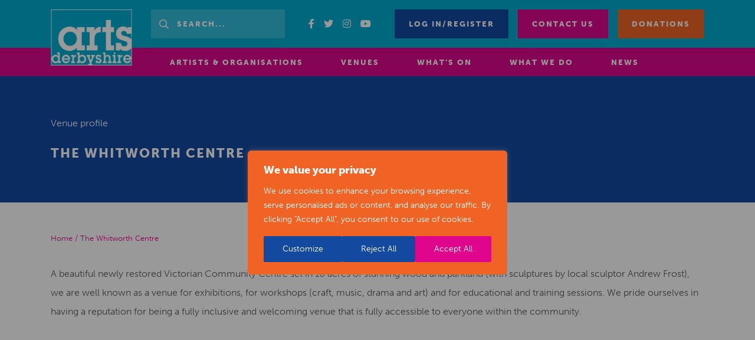

--- FILE ---
content_type: text/html; charset=UTF-8
request_url: https://www.artsderbyshire.org.uk/venues/the-whitworth-centre/
body_size: 21676
content:
<!DOCTYPE html>
<html lang="en-US">
<head>
  <meta http-equiv="content-type" content="text/html; charset=UTF-8" />
  <meta http-equiv="X-UA-Compatible" content="IE=edge">
  <meta name="viewport" content="width=device-width, initial-scale=1.0, maximum-scale=1.0, user-scalable=no" />
  <meta name="HandheldFriendly" content="true" />
  <link rel="pingback" href="https://www.artsderbyshire.org.uk/wp/xmlrpc.php" />
  <meta name='robots' content='index, follow, max-image-preview:large, max-snippet:-1, max-video-preview:-1' />
	<style>img:is([sizes="auto" i], [sizes^="auto," i]) { contain-intrinsic-size: 3000px 1500px }</style>
	
	<!-- This site is optimized with the Yoast SEO plugin v25.2 - https://yoast.com/wordpress/plugins/seo/ -->
	<title>Art Venues: The Whitworth Centre | Arts Derbyshire</title>
	<meta name="description" content="Find out more about The Whitworth Centre on Arts Derbyshire who are a part of our Derbyshire directory of arts venues." />
	<link rel="canonical" href="https://www.artsderbyshire.org.uk/venues/the-whitworth-centre/" />
	<meta property="og:locale" content="en_US" />
	<meta property="og:type" content="article" />
	<meta property="og:title" content="Art Venues: The Whitworth Centre | Arts Derbyshire" />
	<meta property="og:description" content="Find out more about The Whitworth Centre on Arts Derbyshire who are a part of our Derbyshire directory of arts venues." />
	<meta property="og:url" content="https://www.artsderbyshire.org.uk/venues/the-whitworth-centre/" />
	<meta property="og:site_name" content="Arts Derbyshire" />
	<meta property="article:modified_time" content="2025-09-02T11:48:52+00:00" />
	<meta name="twitter:card" content="summary_large_image" />
	<meta name="twitter:label1" content="Est. reading time" />
	<meta name="twitter:data1" content="1 minute" />
	<script type="application/ld+json" class="yoast-schema-graph">{"@context":"https://schema.org","@graph":[{"@type":"WebPage","@id":"https://www.artsderbyshire.org.uk/venues/the-whitworth-centre/","url":"https://www.artsderbyshire.org.uk/venues/the-whitworth-centre/","name":"Art Venues: The Whitworth Centre | Arts Derbyshire","isPartOf":{"@id":"https://www.artsderbyshire.org.uk/#website"},"datePublished":"2021-05-25T13:31:04+00:00","dateModified":"2025-09-02T11:48:52+00:00","description":"Find out more about The Whitworth Centre on Arts Derbyshire who are a part of our Derbyshire directory of arts venues.","breadcrumb":{"@id":"https://www.artsderbyshire.org.uk/venues/the-whitworth-centre/#breadcrumb"},"inLanguage":"en-US","potentialAction":[{"@type":"ReadAction","target":["https://www.artsderbyshire.org.uk/venues/the-whitworth-centre/"]}]},{"@type":"BreadcrumbList","@id":"https://www.artsderbyshire.org.uk/venues/the-whitworth-centre/#breadcrumb","itemListElement":[{"@type":"ListItem","position":1,"name":"Home","item":"https://www.artsderbyshire.org.uk/"},{"@type":"ListItem","position":2,"name":"The Whitworth Centre"}]},{"@type":"WebSite","@id":"https://www.artsderbyshire.org.uk/#website","url":"https://www.artsderbyshire.org.uk/","name":"Arts Derbyshire","description":"","publisher":{"@id":"https://www.artsderbyshire.org.uk/#organization"},"potentialAction":[{"@type":"SearchAction","target":{"@type":"EntryPoint","urlTemplate":"https://www.artsderbyshire.org.uk/?s={search_term_string}"},"query-input":{"@type":"PropertyValueSpecification","valueRequired":true,"valueName":"search_term_string"}}],"inLanguage":"en-US"},{"@type":"Organization","@id":"https://www.artsderbyshire.org.uk/#organization","name":"Arts Derbyshire","url":"https://www.artsderbyshire.org.uk/","logo":{"@type":"ImageObject","inLanguage":"en-US","@id":"https://www.artsderbyshire.org.uk/#/schema/logo/image/","url":"https://www.artsderbyshire.org.uk/app/uploads/2020/11/logo-png.png","contentUrl":"https://www.artsderbyshire.org.uk/app/uploads/2020/11/logo-png.png","width":278,"height":192,"caption":"Arts Derbyshire"},"image":{"@id":"https://www.artsderbyshire.org.uk/#/schema/logo/image/"}}]}</script>
	<!-- / Yoast SEO plugin. -->


<link rel='dns-prefetch' href='//www.artsderbyshire.org.uk' />
		<!-- This site uses the Google Analytics by MonsterInsights plugin v9.5.3 - Using Analytics tracking - https://www.monsterinsights.com/ -->
							<script src="//www.googletagmanager.com/gtag/js?id=G-5LV738GQ5M"  data-cfasync="false" data-wpfc-render="false" type="text/javascript" async></script>
			<script data-cfasync="false" data-wpfc-render="false" type="text/javascript">
				var mi_version = '9.5.3';
				var mi_track_user = true;
				var mi_no_track_reason = '';
								var MonsterInsightsDefaultLocations = {"page_location":"https:\/\/www.artsderbyshire.org.uk\/venues\/the-whitworth-centre\/"};
				if ( typeof MonsterInsightsPrivacyGuardFilter === 'function' ) {
					var MonsterInsightsLocations = (typeof MonsterInsightsExcludeQuery === 'object') ? MonsterInsightsPrivacyGuardFilter( MonsterInsightsExcludeQuery ) : MonsterInsightsPrivacyGuardFilter( MonsterInsightsDefaultLocations );
				} else {
					var MonsterInsightsLocations = (typeof MonsterInsightsExcludeQuery === 'object') ? MonsterInsightsExcludeQuery : MonsterInsightsDefaultLocations;
				}

								var disableStrs = [
										'ga-disable-G-5LV738GQ5M',
									];

				/* Function to detect opted out users */
				function __gtagTrackerIsOptedOut() {
					for (var index = 0; index < disableStrs.length; index++) {
						if (document.cookie.indexOf(disableStrs[index] + '=true') > -1) {
							return true;
						}
					}

					return false;
				}

				/* Disable tracking if the opt-out cookie exists. */
				if (__gtagTrackerIsOptedOut()) {
					for (var index = 0; index < disableStrs.length; index++) {
						window[disableStrs[index]] = true;
					}
				}

				/* Opt-out function */
				function __gtagTrackerOptout() {
					for (var index = 0; index < disableStrs.length; index++) {
						document.cookie = disableStrs[index] + '=true; expires=Thu, 31 Dec 2099 23:59:59 UTC; path=/';
						window[disableStrs[index]] = true;
					}
				}

				if ('undefined' === typeof gaOptout) {
					function gaOptout() {
						__gtagTrackerOptout();
					}
				}
								window.dataLayer = window.dataLayer || [];

				window.MonsterInsightsDualTracker = {
					helpers: {},
					trackers: {},
				};
				if (mi_track_user) {
					function __gtagDataLayer() {
						dataLayer.push(arguments);
					}

					function __gtagTracker(type, name, parameters) {
						if (!parameters) {
							parameters = {};
						}

						if (parameters.send_to) {
							__gtagDataLayer.apply(null, arguments);
							return;
						}

						if (type === 'event') {
														parameters.send_to = monsterinsights_frontend.v4_id;
							var hookName = name;
							if (typeof parameters['event_category'] !== 'undefined') {
								hookName = parameters['event_category'] + ':' + name;
							}

							if (typeof MonsterInsightsDualTracker.trackers[hookName] !== 'undefined') {
								MonsterInsightsDualTracker.trackers[hookName](parameters);
							} else {
								__gtagDataLayer('event', name, parameters);
							}
							
						} else {
							__gtagDataLayer.apply(null, arguments);
						}
					}

					__gtagTracker('js', new Date());
					__gtagTracker('set', {
						'developer_id.dZGIzZG': true,
											});
					if ( MonsterInsightsLocations.page_location ) {
						__gtagTracker('set', MonsterInsightsLocations);
					}
										__gtagTracker('config', 'G-5LV738GQ5M', {"forceSSL":"true","link_attribution":"true"} );
															window.gtag = __gtagTracker;										(function () {
						/* https://developers.google.com/analytics/devguides/collection/analyticsjs/ */
						/* ga and __gaTracker compatibility shim. */
						var noopfn = function () {
							return null;
						};
						var newtracker = function () {
							return new Tracker();
						};
						var Tracker = function () {
							return null;
						};
						var p = Tracker.prototype;
						p.get = noopfn;
						p.set = noopfn;
						p.send = function () {
							var args = Array.prototype.slice.call(arguments);
							args.unshift('send');
							__gaTracker.apply(null, args);
						};
						var __gaTracker = function () {
							var len = arguments.length;
							if (len === 0) {
								return;
							}
							var f = arguments[len - 1];
							if (typeof f !== 'object' || f === null || typeof f.hitCallback !== 'function') {
								if ('send' === arguments[0]) {
									var hitConverted, hitObject = false, action;
									if ('event' === arguments[1]) {
										if ('undefined' !== typeof arguments[3]) {
											hitObject = {
												'eventAction': arguments[3],
												'eventCategory': arguments[2],
												'eventLabel': arguments[4],
												'value': arguments[5] ? arguments[5] : 1,
											}
										}
									}
									if ('pageview' === arguments[1]) {
										if ('undefined' !== typeof arguments[2]) {
											hitObject = {
												'eventAction': 'page_view',
												'page_path': arguments[2],
											}
										}
									}
									if (typeof arguments[2] === 'object') {
										hitObject = arguments[2];
									}
									if (typeof arguments[5] === 'object') {
										Object.assign(hitObject, arguments[5]);
									}
									if ('undefined' !== typeof arguments[1].hitType) {
										hitObject = arguments[1];
										if ('pageview' === hitObject.hitType) {
											hitObject.eventAction = 'page_view';
										}
									}
									if (hitObject) {
										action = 'timing' === arguments[1].hitType ? 'timing_complete' : hitObject.eventAction;
										hitConverted = mapArgs(hitObject);
										__gtagTracker('event', action, hitConverted);
									}
								}
								return;
							}

							function mapArgs(args) {
								var arg, hit = {};
								var gaMap = {
									'eventCategory': 'event_category',
									'eventAction': 'event_action',
									'eventLabel': 'event_label',
									'eventValue': 'event_value',
									'nonInteraction': 'non_interaction',
									'timingCategory': 'event_category',
									'timingVar': 'name',
									'timingValue': 'value',
									'timingLabel': 'event_label',
									'page': 'page_path',
									'location': 'page_location',
									'title': 'page_title',
									'referrer' : 'page_referrer',
								};
								for (arg in args) {
																		if (!(!args.hasOwnProperty(arg) || !gaMap.hasOwnProperty(arg))) {
										hit[gaMap[arg]] = args[arg];
									} else {
										hit[arg] = args[arg];
									}
								}
								return hit;
							}

							try {
								f.hitCallback();
							} catch (ex) {
							}
						};
						__gaTracker.create = newtracker;
						__gaTracker.getByName = newtracker;
						__gaTracker.getAll = function () {
							return [];
						};
						__gaTracker.remove = noopfn;
						__gaTracker.loaded = true;
						window['__gaTracker'] = __gaTracker;
					})();
									} else {
										console.log("");
					(function () {
						function __gtagTracker() {
							return null;
						}

						window['__gtagTracker'] = __gtagTracker;
						window['gtag'] = __gtagTracker;
					})();
									}
			</script>
				<!-- / Google Analytics by MonsterInsights -->
		<script type="text/javascript">
/* <![CDATA[ */
window._wpemojiSettings = {"baseUrl":"https:\/\/s.w.org\/images\/core\/emoji\/15.1.0\/72x72\/","ext":".png","svgUrl":"https:\/\/s.w.org\/images\/core\/emoji\/15.1.0\/svg\/","svgExt":".svg","source":{"concatemoji":"https:\/\/www.artsderbyshire.org.uk\/wp\/wp-includes\/js\/wp-emoji-release.min.js?ver=6.8.1"}};
/*! This file is auto-generated */
!function(i,n){var o,s,e;function c(e){try{var t={supportTests:e,timestamp:(new Date).valueOf()};sessionStorage.setItem(o,JSON.stringify(t))}catch(e){}}function p(e,t,n){e.clearRect(0,0,e.canvas.width,e.canvas.height),e.fillText(t,0,0);var t=new Uint32Array(e.getImageData(0,0,e.canvas.width,e.canvas.height).data),r=(e.clearRect(0,0,e.canvas.width,e.canvas.height),e.fillText(n,0,0),new Uint32Array(e.getImageData(0,0,e.canvas.width,e.canvas.height).data));return t.every(function(e,t){return e===r[t]})}function u(e,t,n){switch(t){case"flag":return n(e,"\ud83c\udff3\ufe0f\u200d\u26a7\ufe0f","\ud83c\udff3\ufe0f\u200b\u26a7\ufe0f")?!1:!n(e,"\ud83c\uddfa\ud83c\uddf3","\ud83c\uddfa\u200b\ud83c\uddf3")&&!n(e,"\ud83c\udff4\udb40\udc67\udb40\udc62\udb40\udc65\udb40\udc6e\udb40\udc67\udb40\udc7f","\ud83c\udff4\u200b\udb40\udc67\u200b\udb40\udc62\u200b\udb40\udc65\u200b\udb40\udc6e\u200b\udb40\udc67\u200b\udb40\udc7f");case"emoji":return!n(e,"\ud83d\udc26\u200d\ud83d\udd25","\ud83d\udc26\u200b\ud83d\udd25")}return!1}function f(e,t,n){var r="undefined"!=typeof WorkerGlobalScope&&self instanceof WorkerGlobalScope?new OffscreenCanvas(300,150):i.createElement("canvas"),a=r.getContext("2d",{willReadFrequently:!0}),o=(a.textBaseline="top",a.font="600 32px Arial",{});return e.forEach(function(e){o[e]=t(a,e,n)}),o}function t(e){var t=i.createElement("script");t.src=e,t.defer=!0,i.head.appendChild(t)}"undefined"!=typeof Promise&&(o="wpEmojiSettingsSupports",s=["flag","emoji"],n.supports={everything:!0,everythingExceptFlag:!0},e=new Promise(function(e){i.addEventListener("DOMContentLoaded",e,{once:!0})}),new Promise(function(t){var n=function(){try{var e=JSON.parse(sessionStorage.getItem(o));if("object"==typeof e&&"number"==typeof e.timestamp&&(new Date).valueOf()<e.timestamp+604800&&"object"==typeof e.supportTests)return e.supportTests}catch(e){}return null}();if(!n){if("undefined"!=typeof Worker&&"undefined"!=typeof OffscreenCanvas&&"undefined"!=typeof URL&&URL.createObjectURL&&"undefined"!=typeof Blob)try{var e="postMessage("+f.toString()+"("+[JSON.stringify(s),u.toString(),p.toString()].join(",")+"));",r=new Blob([e],{type:"text/javascript"}),a=new Worker(URL.createObjectURL(r),{name:"wpTestEmojiSupports"});return void(a.onmessage=function(e){c(n=e.data),a.terminate(),t(n)})}catch(e){}c(n=f(s,u,p))}t(n)}).then(function(e){for(var t in e)n.supports[t]=e[t],n.supports.everything=n.supports.everything&&n.supports[t],"flag"!==t&&(n.supports.everythingExceptFlag=n.supports.everythingExceptFlag&&n.supports[t]);n.supports.everythingExceptFlag=n.supports.everythingExceptFlag&&!n.supports.flag,n.DOMReady=!1,n.readyCallback=function(){n.DOMReady=!0}}).then(function(){return e}).then(function(){var e;n.supports.everything||(n.readyCallback(),(e=n.source||{}).concatemoji?t(e.concatemoji):e.wpemoji&&e.twemoji&&(t(e.twemoji),t(e.wpemoji)))}))}((window,document),window._wpemojiSettings);
/* ]]> */
</script>
<style id='wp-emoji-styles-inline-css' type='text/css'>

	img.wp-smiley, img.emoji {
		display: inline !important;
		border: none !important;
		box-shadow: none !important;
		height: 1em !important;
		width: 1em !important;
		margin: 0 0.07em !important;
		vertical-align: -0.1em !important;
		background: none !important;
		padding: 0 !important;
	}
</style>
<link rel='stylesheet' id='wp-block-library-css' href='https://www.artsderbyshire.org.uk/wp/wp-includes/css/dist/block-library/style.min.css?ver=6.8.1' type='text/css' media='all' />
<style id='classic-theme-styles-inline-css' type='text/css'>
/*! This file is auto-generated */
.wp-block-button__link{color:#fff;background-color:#32373c;border-radius:9999px;box-shadow:none;text-decoration:none;padding:calc(.667em + 2px) calc(1.333em + 2px);font-size:1.125em}.wp-block-file__button{background:#32373c;color:#fff;text-decoration:none}
</style>
<style id='global-styles-inline-css' type='text/css'>
:root{--wp--preset--aspect-ratio--square: 1;--wp--preset--aspect-ratio--4-3: 4/3;--wp--preset--aspect-ratio--3-4: 3/4;--wp--preset--aspect-ratio--3-2: 3/2;--wp--preset--aspect-ratio--2-3: 2/3;--wp--preset--aspect-ratio--16-9: 16/9;--wp--preset--aspect-ratio--9-16: 9/16;--wp--preset--color--black: #000000;--wp--preset--color--cyan-bluish-gray: #abb8c3;--wp--preset--color--white: #ffffff;--wp--preset--color--pale-pink: #f78da7;--wp--preset--color--vivid-red: #cf2e2e;--wp--preset--color--luminous-vivid-orange: #ff6900;--wp--preset--color--luminous-vivid-amber: #fcb900;--wp--preset--color--light-green-cyan: #7bdcb5;--wp--preset--color--vivid-green-cyan: #00d084;--wp--preset--color--pale-cyan-blue: #8ed1fc;--wp--preset--color--vivid-cyan-blue: #0693e3;--wp--preset--color--vivid-purple: #9b51e0;--wp--preset--gradient--vivid-cyan-blue-to-vivid-purple: linear-gradient(135deg,rgba(6,147,227,1) 0%,rgb(155,81,224) 100%);--wp--preset--gradient--light-green-cyan-to-vivid-green-cyan: linear-gradient(135deg,rgb(122,220,180) 0%,rgb(0,208,130) 100%);--wp--preset--gradient--luminous-vivid-amber-to-luminous-vivid-orange: linear-gradient(135deg,rgba(252,185,0,1) 0%,rgba(255,105,0,1) 100%);--wp--preset--gradient--luminous-vivid-orange-to-vivid-red: linear-gradient(135deg,rgba(255,105,0,1) 0%,rgb(207,46,46) 100%);--wp--preset--gradient--very-light-gray-to-cyan-bluish-gray: linear-gradient(135deg,rgb(238,238,238) 0%,rgb(169,184,195) 100%);--wp--preset--gradient--cool-to-warm-spectrum: linear-gradient(135deg,rgb(74,234,220) 0%,rgb(151,120,209) 20%,rgb(207,42,186) 40%,rgb(238,44,130) 60%,rgb(251,105,98) 80%,rgb(254,248,76) 100%);--wp--preset--gradient--blush-light-purple: linear-gradient(135deg,rgb(255,206,236) 0%,rgb(152,150,240) 100%);--wp--preset--gradient--blush-bordeaux: linear-gradient(135deg,rgb(254,205,165) 0%,rgb(254,45,45) 50%,rgb(107,0,62) 100%);--wp--preset--gradient--luminous-dusk: linear-gradient(135deg,rgb(255,203,112) 0%,rgb(199,81,192) 50%,rgb(65,88,208) 100%);--wp--preset--gradient--pale-ocean: linear-gradient(135deg,rgb(255,245,203) 0%,rgb(182,227,212) 50%,rgb(51,167,181) 100%);--wp--preset--gradient--electric-grass: linear-gradient(135deg,rgb(202,248,128) 0%,rgb(113,206,126) 100%);--wp--preset--gradient--midnight: linear-gradient(135deg,rgb(2,3,129) 0%,rgb(40,116,252) 100%);--wp--preset--font-size--small: 13px;--wp--preset--font-size--medium: 20px;--wp--preset--font-size--large: 36px;--wp--preset--font-size--x-large: 42px;--wp--preset--spacing--20: 0.44rem;--wp--preset--spacing--30: 0.67rem;--wp--preset--spacing--40: 1rem;--wp--preset--spacing--50: 1.5rem;--wp--preset--spacing--60: 2.25rem;--wp--preset--spacing--70: 3.38rem;--wp--preset--spacing--80: 5.06rem;--wp--preset--shadow--natural: 6px 6px 9px rgba(0, 0, 0, 0.2);--wp--preset--shadow--deep: 12px 12px 50px rgba(0, 0, 0, 0.4);--wp--preset--shadow--sharp: 6px 6px 0px rgba(0, 0, 0, 0.2);--wp--preset--shadow--outlined: 6px 6px 0px -3px rgba(255, 255, 255, 1), 6px 6px rgba(0, 0, 0, 1);--wp--preset--shadow--crisp: 6px 6px 0px rgba(0, 0, 0, 1);}:where(.is-layout-flex){gap: 0.5em;}:where(.is-layout-grid){gap: 0.5em;}body .is-layout-flex{display: flex;}.is-layout-flex{flex-wrap: wrap;align-items: center;}.is-layout-flex > :is(*, div){margin: 0;}body .is-layout-grid{display: grid;}.is-layout-grid > :is(*, div){margin: 0;}:where(.wp-block-columns.is-layout-flex){gap: 2em;}:where(.wp-block-columns.is-layout-grid){gap: 2em;}:where(.wp-block-post-template.is-layout-flex){gap: 1.25em;}:where(.wp-block-post-template.is-layout-grid){gap: 1.25em;}.has-black-color{color: var(--wp--preset--color--black) !important;}.has-cyan-bluish-gray-color{color: var(--wp--preset--color--cyan-bluish-gray) !important;}.has-white-color{color: var(--wp--preset--color--white) !important;}.has-pale-pink-color{color: var(--wp--preset--color--pale-pink) !important;}.has-vivid-red-color{color: var(--wp--preset--color--vivid-red) !important;}.has-luminous-vivid-orange-color{color: var(--wp--preset--color--luminous-vivid-orange) !important;}.has-luminous-vivid-amber-color{color: var(--wp--preset--color--luminous-vivid-amber) !important;}.has-light-green-cyan-color{color: var(--wp--preset--color--light-green-cyan) !important;}.has-vivid-green-cyan-color{color: var(--wp--preset--color--vivid-green-cyan) !important;}.has-pale-cyan-blue-color{color: var(--wp--preset--color--pale-cyan-blue) !important;}.has-vivid-cyan-blue-color{color: var(--wp--preset--color--vivid-cyan-blue) !important;}.has-vivid-purple-color{color: var(--wp--preset--color--vivid-purple) !important;}.has-black-background-color{background-color: var(--wp--preset--color--black) !important;}.has-cyan-bluish-gray-background-color{background-color: var(--wp--preset--color--cyan-bluish-gray) !important;}.has-white-background-color{background-color: var(--wp--preset--color--white) !important;}.has-pale-pink-background-color{background-color: var(--wp--preset--color--pale-pink) !important;}.has-vivid-red-background-color{background-color: var(--wp--preset--color--vivid-red) !important;}.has-luminous-vivid-orange-background-color{background-color: var(--wp--preset--color--luminous-vivid-orange) !important;}.has-luminous-vivid-amber-background-color{background-color: var(--wp--preset--color--luminous-vivid-amber) !important;}.has-light-green-cyan-background-color{background-color: var(--wp--preset--color--light-green-cyan) !important;}.has-vivid-green-cyan-background-color{background-color: var(--wp--preset--color--vivid-green-cyan) !important;}.has-pale-cyan-blue-background-color{background-color: var(--wp--preset--color--pale-cyan-blue) !important;}.has-vivid-cyan-blue-background-color{background-color: var(--wp--preset--color--vivid-cyan-blue) !important;}.has-vivid-purple-background-color{background-color: var(--wp--preset--color--vivid-purple) !important;}.has-black-border-color{border-color: var(--wp--preset--color--black) !important;}.has-cyan-bluish-gray-border-color{border-color: var(--wp--preset--color--cyan-bluish-gray) !important;}.has-white-border-color{border-color: var(--wp--preset--color--white) !important;}.has-pale-pink-border-color{border-color: var(--wp--preset--color--pale-pink) !important;}.has-vivid-red-border-color{border-color: var(--wp--preset--color--vivid-red) !important;}.has-luminous-vivid-orange-border-color{border-color: var(--wp--preset--color--luminous-vivid-orange) !important;}.has-luminous-vivid-amber-border-color{border-color: var(--wp--preset--color--luminous-vivid-amber) !important;}.has-light-green-cyan-border-color{border-color: var(--wp--preset--color--light-green-cyan) !important;}.has-vivid-green-cyan-border-color{border-color: var(--wp--preset--color--vivid-green-cyan) !important;}.has-pale-cyan-blue-border-color{border-color: var(--wp--preset--color--pale-cyan-blue) !important;}.has-vivid-cyan-blue-border-color{border-color: var(--wp--preset--color--vivid-cyan-blue) !important;}.has-vivid-purple-border-color{border-color: var(--wp--preset--color--vivid-purple) !important;}.has-vivid-cyan-blue-to-vivid-purple-gradient-background{background: var(--wp--preset--gradient--vivid-cyan-blue-to-vivid-purple) !important;}.has-light-green-cyan-to-vivid-green-cyan-gradient-background{background: var(--wp--preset--gradient--light-green-cyan-to-vivid-green-cyan) !important;}.has-luminous-vivid-amber-to-luminous-vivid-orange-gradient-background{background: var(--wp--preset--gradient--luminous-vivid-amber-to-luminous-vivid-orange) !important;}.has-luminous-vivid-orange-to-vivid-red-gradient-background{background: var(--wp--preset--gradient--luminous-vivid-orange-to-vivid-red) !important;}.has-very-light-gray-to-cyan-bluish-gray-gradient-background{background: var(--wp--preset--gradient--very-light-gray-to-cyan-bluish-gray) !important;}.has-cool-to-warm-spectrum-gradient-background{background: var(--wp--preset--gradient--cool-to-warm-spectrum) !important;}.has-blush-light-purple-gradient-background{background: var(--wp--preset--gradient--blush-light-purple) !important;}.has-blush-bordeaux-gradient-background{background: var(--wp--preset--gradient--blush-bordeaux) !important;}.has-luminous-dusk-gradient-background{background: var(--wp--preset--gradient--luminous-dusk) !important;}.has-pale-ocean-gradient-background{background: var(--wp--preset--gradient--pale-ocean) !important;}.has-electric-grass-gradient-background{background: var(--wp--preset--gradient--electric-grass) !important;}.has-midnight-gradient-background{background: var(--wp--preset--gradient--midnight) !important;}.has-small-font-size{font-size: var(--wp--preset--font-size--small) !important;}.has-medium-font-size{font-size: var(--wp--preset--font-size--medium) !important;}.has-large-font-size{font-size: var(--wp--preset--font-size--large) !important;}.has-x-large-font-size{font-size: var(--wp--preset--font-size--x-large) !important;}
:where(.wp-block-post-template.is-layout-flex){gap: 1.25em;}:where(.wp-block-post-template.is-layout-grid){gap: 1.25em;}
:where(.wp-block-columns.is-layout-flex){gap: 2em;}:where(.wp-block-columns.is-layout-grid){gap: 2em;}
:root :where(.wp-block-pullquote){font-size: 1.5em;line-height: 1.6;}
</style>
<script type="text/javascript" id="webtoffee-cookie-consent-js-extra">
/* <![CDATA[ */
var _wccConfig = {"_ipData":[],"_assetsURL":"https:\/\/www.artsderbyshire.org.uk\/app\/plugins\/webtoffee-cookie-consent\/lite\/frontend\/images\/","_publicURL":"https:\/\/www.artsderbyshire.org.uk\/wp","_categories":[{"name":"Necessary","slug":"necessary","isNecessary":true,"ccpaDoNotSell":true,"cookies":[{"cookieID":"wt_consent","domain":"www.artsderbyshire.org.uk","provider":""},{"cookieID":"AWSALBCORS","domain":"admin.giveasyoulive.com","provider":"aws.amazon.com"}],"active":true,"defaultConsent":{"gdpr":true,"ccpa":true},"foundNoCookieScript":false},{"name":"Functional","slug":"functional","isNecessary":false,"ccpaDoNotSell":true,"cookies":[],"active":true,"defaultConsent":{"gdpr":false,"ccpa":false},"foundNoCookieScript":false},{"name":"Analytics","slug":"analytics","isNecessary":false,"ccpaDoNotSell":true,"cookies":[{"cookieID":"_fbp","domain":".artsderbyshire.org.uk","provider":"facebook.net"},{"cookieID":"_ga","domain":".artsderbyshire.org.uk","provider":"google-analytics.com|googletagmanager.com\/gtag\/js"},{"cookieID":"_gid","domain":".artsderbyshire.org.uk","provider":"google-analytics.com|googletagmanager.com\/gtag\/js"},{"cookieID":"_gat_gtag_UA_*","domain":".artsderbyshire.org.uk","provider":"google-analytics.com|googletagmanager.com\/gtag\/js"},{"cookieID":"_gcl_au","domain":".artsderbyshire.org.uk","provider":"googletagmanager.com"},{"cookieID":"_ga_*","domain":".artsderbyshire.org.uk","provider":"google-analytics.com|googletagmanager.com\/gtag\/js"}],"active":true,"defaultConsent":{"gdpr":false,"ccpa":false},"foundNoCookieScript":false},{"name":"Performance","slug":"performance","isNecessary":false,"ccpaDoNotSell":true,"cookies":[{"cookieID":"AWSALB","domain":"admin.giveasyoulive.com","provider":"aws.amazon.com"}],"active":true,"defaultConsent":{"gdpr":false,"ccpa":false},"foundNoCookieScript":false},{"name":"Advertisement","slug":"advertisement","isNecessary":false,"ccpaDoNotSell":true,"cookies":[{"cookieID":"test_cookie","domain":".doubleclick.net","provider":"doubleclick.net"},{"cookieID":"IDE","domain":".doubleclick.net","provider":"doubleclick.net"}],"active":true,"defaultConsent":{"gdpr":false,"ccpa":false},"foundNoCookieScript":false},{"name":"Others","slug":"others","isNecessary":false,"ccpaDoNotSell":true,"cookies":[],"active":true,"defaultConsent":{"gdpr":false,"ccpa":false},"foundNoCookieScript":false}],"_activeLaw":"gdpr","_rootDomain":"","_block":"1","_showBanner":"1","_bannerConfig":{"GDPR":{"settings":{"type":"popup","position":"center","applicableLaw":"gdpr","preferenceCenter":"center","selectedRegion":"ALL","consentExpiry":365,"shortcodes":[{"key":"wcc_readmore","content":"<a href=\"#\" class=\"wcc-policy\" aria-label=\"Cookie Policy\" target=\"_blank\" rel=\"noopener\" data-tag=\"readmore-button\">Cookie Policy<\/a>","tag":"readmore-button","status":false,"attributes":{"rel":"nofollow","target":"_blank"}},{"key":"wcc_show_desc","content":"<button class=\"wcc-show-desc-btn\" data-tag=\"show-desc-button\" aria-label=\"Show more\">Show more<\/button>","tag":"show-desc-button","status":true,"attributes":[]},{"key":"wcc_hide_desc","content":"<button class=\"wcc-show-desc-btn\" data-tag=\"hide-desc-button\" aria-label=\"Show less\">Show less<\/button>","tag":"hide-desc-button","status":true,"attributes":[]},{"key":"wcc_category_toggle_label","content":"[wcc_{{status}}_category_label] [wcc_preference_{{category_slug}}_title]","tag":"","status":true,"attributes":[]},{"key":"wcc_enable_category_label","content":"Enable","tag":"","status":true,"attributes":[]},{"key":"wcc_disable_category_label","content":"Disable","tag":"","status":true,"attributes":[]},{"key":"wcc_video_placeholder","content":"<div class=\"video-placeholder-normal\" data-tag=\"video-placeholder\" id=\"[UNIQUEID]\"><p class=\"video-placeholder-text-normal\" data-tag=\"placeholder-title\">Please accept cookies to access this content<\/p><\/div>","tag":"","status":true,"attributes":[]},{"key":"wcc_enable_optout_label","content":"Enable","tag":"","status":true,"attributes":[]},{"key":"wcc_disable_optout_label","content":"Disable","tag":"","status":true,"attributes":[]},{"key":"wcc_optout_toggle_label","content":"[wcc_{{status}}_optout_label] [wcc_optout_option_title]","tag":"","status":true,"attributes":[]},{"key":"wcc_optout_option_title","content":"Do Not Sell or Share My Personal Information","tag":"","status":true,"attributes":[]},{"key":"wcc_optout_close_label","content":"Close","tag":"","status":true,"attributes":[]}],"bannerEnabled":true},"behaviours":{"reloadBannerOnAccept":false,"loadAnalyticsByDefault":false,"animations":{"onLoad":"animate","onHide":"sticky"}},"config":{"revisitConsent":{"status":true,"tag":"revisit-consent","position":"bottom-left","meta":{"url":"#"},"styles":[],"elements":{"title":{"type":"text","tag":"revisit-consent-title","status":true,"styles":{"color":"#0056a7"}}}},"preferenceCenter":{"toggle":{"status":true,"tag":"detail-category-toggle","type":"toggle","states":{"active":{"styles":{"background-color":"#000000"}},"inactive":{"styles":{"background-color":"#D0D5D2"}}}},"poweredBy":false},"categoryPreview":{"status":false,"toggle":{"status":true,"tag":"detail-category-preview-toggle","type":"toggle","states":{"active":{"styles":{"background-color":"#000000"}},"inactive":{"styles":{"background-color":"#D0D5D2"}}}}},"videoPlaceholder":{"status":true,"styles":{"background-color":"#000000","border-color":"#000000","color":"#ffffff"}},"readMore":{"status":false,"tag":"readmore-button","type":"link","meta":{"noFollow":true,"newTab":true},"styles":{"color":"#000000","background-color":"transparent","border-color":"transparent"}},"auditTable":{"status":true},"optOption":{"status":true,"toggle":{"status":true,"tag":"optout-option-toggle","type":"toggle","states":{"active":{"styles":{"background-color":"#000000"}},"inactive":{"styles":{"background-color":"#FFFFFF"}}}},"gpcOption":false}}}},"_version":"3.4.0","_logConsent":"1","_tags":[{"tag":"accept-button","styles":{"color":"#FFFFFF","background-color":"#DF068D","border-color":"#DF068D"}},{"tag":"reject-button","styles":{"color":"#FFFFFF","background-color":"#13499F","border-color":"#13499F"}},{"tag":"settings-button","styles":{"color":"#FFFFFF","background-color":"#13499F","border-color":"#13499F"}},{"tag":"readmore-button","styles":{"color":"#000000","background-color":"transparent","border-color":"transparent"}},{"tag":"donotsell-button","styles":{"color":"#1863dc","background-color":"transparent","border-color":"transparent"}},{"tag":"accept-button","styles":{"color":"#FFFFFF","background-color":"#DF068D","border-color":"#DF068D"}},{"tag":"revisit-consent","styles":[]}],"_rtl":"","_lawSelected":["GDPR"],"_restApiUrl":"https:\/\/directory.cookieyes.com\/api\/v1\/ip","_renewConsent":"","_restrictToCA":"","_customEvents":"","_providersToBlock":[{"re":"facebook.net","categories":["analytics"]},{"re":"aws.amazon.com","categories":["performance"]},{"re":"doubleclick.net","categories":["advertisement"]}]};
var _wccStyles = {"css":{"GDPR":".wcc-overlay{background: #000000; opacity: 0.4; position: fixed; top: 0; left: 0; width: 100%; height: 100%; z-index: 9999999;}.wcc-popup-overflow{overflow: hidden;}.wcc-hide{display: none;}.wcc-btn-revisit-wrapper{display: flex; padding: 6px; border-radius: 8px; opacity: 0px; background-color:#ffffff; box-shadow: 0px 3px 10px 0px #798da04d;  align-items: center; justify-content: center;  position: fixed; z-index: 999999; cursor: pointer;}.wcc-revisit-bottom-left{bottom: 15px; left: 15px;}.wcc-revisit-bottom-right{bottom: 15px; right: 15px;}.wcc-btn-revisit-wrapper .wcc-btn-revisit{display: flex; align-items: center; justify-content: center; background: none; border: none; cursor: pointer; position: relative; margin: 0; padding: 0;}.wcc-btn-revisit-wrapper .wcc-btn-revisit img{max-width: fit-content; margin: 0; } .wcc-btn-revisit-wrapper .wcc-revisit-help-text{font-size:14px; margin-left:4px; display:none;}.wcc-btn-revisit-wrapper:hover .wcc-revisit-help-text, .wcc-btn-revisit-wrapper:focus-within .wcc-revisit-help-text { display: block;}.wcc-revisit-hide{display: none;}.wcc-preference-btn:hover{cursor:pointer; text-decoration:underline;}.wcc-cookie-audit-table { font-family: inherit; border-collapse: collapse; width: 100%;} .wcc-cookie-audit-table th, .wcc-cookie-audit-table td {text-align: left; padding: 10px; font-size: 12px; color: #000000; word-break: normal; background-color: #d9dfe7; border: 1px solid #cbced6;} .wcc-cookie-audit-table tr:nth-child(2n + 1) td { background: #f1f5fa; }.wcc-consent-container{position: fixed; width: 440px; box-sizing: border-box; z-index: 99999999; transform: translate(-50%, -50%); border-radius: 6px;}.wcc-consent-container .wcc-consent-bar{background: #ffffff; border: 1px solid; padding: 20px 26px; border-radius: 6px; box-shadow: 0 -1px 10px 0 #acabab4d;}.wcc-consent-bar .wcc-banner-btn-close{position: absolute; right: 14px; top: 14px; background: none; border: none; cursor: pointer; padding: 0; margin: 0; height: auto; width: auto; min-height: 0; line-height: 0; text-shadow: none; box-shadow: none;}.wcc-consent-bar .wcc-banner-btn-close img{height: 10px; width: 10px; margin: 0;}.wcc-popup-center{top: 50%; left: 50%;}.wcc-custom-brand-logo-wrapper .wcc-custom-brand-logo{width: 100px; height: auto; margin: 0 0 12px 0;}.wcc-notice .wcc-title{color: #212121; font-weight: 700; font-size: 18px; line-height: 24px; margin: 0 0 12px 0; word-break: break-word;}.wcc-notice-des *{font-size: 14px;}.wcc-notice-des{color: #212121; font-size: 14px; line-height: 24px; font-weight: 400;}.wcc-notice-des img{min-height: 25px; min-width: 25px;}.wcc-consent-bar .wcc-notice-des p{color: inherit; margin-top: 0; word-break: break-word;}.wcc-notice-des p:last-child{margin-bottom: 0;}.wcc-notice-des a.wcc-policy,.wcc-notice-des button.wcc-policy{font-size: 14px; color: #1863dc; white-space: nowrap; cursor: pointer; background: transparent; border: 1px solid; text-decoration: underline;}.wcc-notice-des button.wcc-policy{padding: 0;}.wcc-notice-des a.wcc-policy:focus-visible,.wcc-consent-bar .wcc-banner-btn-close:focus-visible,.wcc-notice-des button.wcc-policy:focus-visible,.wcc-preference-content-wrapper .wcc-show-desc-btn:focus-visible,.wcc-accordion-header .wcc-accordion-btn:focus-visible,.wcc-preference-header .wcc-btn-close:focus-visible,.wcc-switch input[type=\"checkbox\"]:focus-visible,.wcc-btn:focus-visible{outline: 2px solid #1863dc; outline-offset: 2px;}.wcc-btn:focus:not(:focus-visible),.wcc-accordion-header .wcc-accordion-btn:focus:not(:focus-visible),.wcc-preference-content-wrapper .wcc-show-desc-btn:focus:not(:focus-visible),.wcc-btn-revisit-wrapper .wcc-btn-revisit:focus:not(:focus-visible),.wcc-preference-header .wcc-btn-close:focus:not(:focus-visible),.wcc-consent-bar .wcc-banner-btn-close:focus:not(:focus-visible){outline: 0;}button.wcc-show-desc-btn:not(:hover):not(:active){color: #1863dc; background: transparent;}button.wcc-accordion-btn:not(:hover):not(:active),button.wcc-banner-btn-close:not(:hover):not(:active),button.wcc-btn-close:not(:hover):not(:active),button.wcc-btn-revisit:not(:hover):not(:active){background: transparent;}.wcc-consent-bar button:hover,.wcc-modal.wcc-modal-open button:hover,.wcc-consent-bar button:focus,.wcc-modal.wcc-modal-open button:focus{text-decoration: none;}.wcc-notice-btn-wrapper{display: flex; justify-content: center; align-items: center; flex-wrap: wrap; gap: 8px; margin-top: 16px;}.wcc-notice-btn-wrapper .wcc-btn{text-shadow: none; box-shadow: none;}.wcc-btn{flex: auto; max-width: 100%; font-size: 14px; font-family: inherit; line-height: 24px; padding: 8px; font-weight: 500; border-radius: 2px; cursor: pointer; text-align: center; text-transform: none; min-height: 0;}.wcc-btn:hover{opacity: 0.8;}.wcc-btn-customize{color: #1863dc; background: transparent; border: 2px solid #1863dc;}.wcc-btn-reject{color: #1863dc; background: transparent; border: 2px solid #1863dc;}.wcc-btn-accept{background: #1863dc; color: #ffffff; border: 2px solid #1863dc;}.wcc-btn:last-child{margin-right: 0;}@media (max-width: 576px){.wcc-box-bottom-left{bottom: 0; left: 0;}.wcc-box-bottom-right{bottom: 0; right: 0;}.wcc-box-top-left{top: 0; left: 0;}.wcc-box-top-right{top: 0; right: 0;}}@media (max-width: 440px){.wcc-popup-center{width: 100%; max-width: 100%;}.wcc-consent-container .wcc-consent-bar{padding: 20px 0;}.wcc-custom-brand-logo-wrapper, .wcc-notice .wcc-title, .wcc-notice-des, .wcc-notice-btn-wrapper{padding: 0 24px;}.wcc-notice-des{max-height: 40vh; overflow-y: scroll;}.wcc-notice-btn-wrapper{flex-direction: column; gap: 10px;}.wcc-btn{width: 100%;}.wcc-notice-btn-wrapper .wcc-btn-customize{order: 2;}.wcc-notice-btn-wrapper .wcc-btn-reject{order: 3;}.wcc-notice-btn-wrapper .wcc-btn-accept{order: 1;}}@media (max-width: 352px){.wcc-notice .wcc-title{font-size: 16px;}.wcc-notice-des *{font-size: 12px;}.wcc-notice-des, .wcc-btn, .wcc-notice-des a.wcc-policy{font-size: 12px;}}.wcc-modal.wcc-modal-open{display: flex; visibility: visible; -webkit-transform: translate(-50%, -50%); -moz-transform: translate(-50%, -50%); -ms-transform: translate(-50%, -50%); -o-transform: translate(-50%, -50%); transform: translate(-50%, -50%); top: 50%; left: 50%; transition: all 1s ease;}.wcc-modal{box-shadow: 0 32px 68px rgba(0, 0, 0, 0.3); margin: 0 auto; position: fixed; max-width: 100%; background: #ffffff; top: 50%; box-sizing: border-box; border-radius: 6px; z-index: 999999999; color: #212121; -webkit-transform: translate(-50%, 100%); -moz-transform: translate(-50%, 100%); -ms-transform: translate(-50%, 100%); -o-transform: translate(-50%, 100%); transform: translate(-50%, 100%); visibility: hidden; transition: all 0s ease;}.wcc-preference-center{max-height: 79vh; overflow: hidden; width: 845px; overflow: hidden; flex: 1 1 0; display: flex; flex-direction: column; border-radius: 6px;}.wcc-preference-header{display: flex; align-items: center; justify-content: space-between; padding: 22px 24px; border-bottom: 1px solid;}.wcc-preference-header .wcc-preference-title{font-size: 18px; font-weight: 700; line-height: 24px; word-break: break-word;}.wcc-google-privacy-url a {text-decoration:none;color: #1863dc;cursor:pointer;} .wcc-preference-header .wcc-btn-close{cursor: pointer; vertical-align: middle; padding: 0; margin: 0; background: none; border: none; height: auto; width: auto; min-height: 0; line-height: 0; box-shadow: none; text-shadow: none;}.wcc-preference-header .wcc-btn-close img{margin: 0; height: 10px; width: 10px;}.wcc-preference-body-wrapper{padding: 0 24px; flex: 1; overflow: auto; box-sizing: border-box;}.wcc-preference-content-wrapper *,.wcc-preference-body-wrapper *{font-size: 14px;}.wcc-preference-content-wrapper{font-size: 14px; line-height: 24px; font-weight: 400; padding: 12px 0; }.wcc-preference-content-wrapper img{min-height: 25px; min-width: 25px;}.wcc-preference-content-wrapper .wcc-show-desc-btn{font-size: 14px; font-family: inherit; color: #1863dc; text-decoration: none; line-height: 24px; padding: 0; margin: 0; white-space: nowrap; cursor: pointer; background: transparent; border-color: transparent; text-transform: none; min-height: 0; text-shadow: none; box-shadow: none;}.wcc-preference-body-wrapper .wcc-preference-content-wrapper p{color: inherit; margin-top: 0;}.wcc-preference-content-wrapper p:last-child{margin-bottom: 0;}.wcc-accordion-wrapper{margin-bottom: 10px;}.wcc-accordion{border-bottom: 1px solid;}.wcc-accordion:last-child{border-bottom: none;}.wcc-accordion .wcc-accordion-item{display: flex; margin-top: 10px;}.wcc-accordion .wcc-accordion-body{display: none;}.wcc-accordion.wcc-accordion-active .wcc-accordion-body{display: block; padding: 0 22px; margin-bottom: 16px;}.wcc-accordion-header-wrapper{width: 100%; cursor: pointer;}.wcc-accordion-item .wcc-accordion-header{display: flex; justify-content: space-between; align-items: center;}.wcc-accordion-header .wcc-accordion-btn{font-size: 16px; font-family: inherit; color: #212121; line-height: 24px; background: none; border: none; font-weight: 700; padding: 0; margin: 0; cursor: pointer; text-transform: none; min-height: 0; text-shadow: none; box-shadow: none;}.wcc-accordion-header .wcc-always-active{color: #008000; font-weight: 600; line-height: 24px; font-size: 14px;}.wcc-accordion-header-des *{font-size: 14px;}.wcc-accordion-header-des{font-size: 14px; line-height: 24px; margin: 10px 0 16px 0;}.wcc-accordion-header-wrapper .wcc-accordion-header-des p{color: inherit; margin-top: 0;}.wcc-accordion-chevron{margin-right: 22px; position: relative; cursor: pointer;}.wcc-accordion-chevron-hide{display: none;}.wcc-accordion .wcc-accordion-chevron i::before{content: \"\"; position: absolute; border-right: 1.4px solid; border-bottom: 1.4px solid; border-color: inherit; height: 6px; width: 6px; -webkit-transform: rotate(-45deg); -moz-transform: rotate(-45deg); -ms-transform: rotate(-45deg); -o-transform: rotate(-45deg); transform: rotate(-45deg); transition: all 0.2s ease-in-out; top: 8px;}.wcc-accordion.wcc-accordion-active .wcc-accordion-chevron i::before{-webkit-transform: rotate(45deg); -moz-transform: rotate(45deg); -ms-transform: rotate(45deg); -o-transform: rotate(45deg); transform: rotate(45deg);}.wcc-audit-table{background: #f4f4f4; border-radius: 6px;}.wcc-audit-table .wcc-empty-cookies-text{color: inherit; font-size: 12px; line-height: 24px; margin: 0; padding: 10px;}.wcc-audit-table .wcc-cookie-des-table{font-size: 12px; line-height: 24px; font-weight: normal; padding: 15px 10px; border-bottom: 1px solid; border-bottom-color: inherit; margin: 0;}.wcc-audit-table .wcc-cookie-des-table:last-child{border-bottom: none;}.wcc-audit-table .wcc-cookie-des-table li{list-style-type: none; display: flex; padding: 3px 0;}.wcc-audit-table .wcc-cookie-des-table li:first-child{padding-top: 0;}.wcc-cookie-des-table li div:first-child{width: 100px; font-weight: 600; word-break: break-word; word-wrap: break-word;}.wcc-cookie-des-table li div:last-child{flex: 1; word-break: break-word; word-wrap: break-word; margin-left: 8px;}.wcc-cookie-des-table li div:last-child p{color: inherit; margin-top: 0;}.wcc-cookie-des-table li div:last-child p:last-child{margin-bottom: 0;}.wcc-footer-shadow{display: block; width: 100%; height: 40px; background: linear-gradient(180deg, rgba(255, 255, 255, 0) 0%, #ffffff 100%); position: absolute; bottom: calc(100% - 1px);}.wcc-footer-wrapper{position: relative;}.wcc-prefrence-btn-wrapper{display: flex; flex-wrap: wrap; gap: 8px; align-items: center; justify-content: center; padding: 22px 24px; border-top: 1px solid;}.wcc-prefrence-btn-wrapper .wcc-btn{text-shadow: none; box-shadow: none;}.wcc-btn-preferences{color: #1863dc; background: transparent; border: 2px solid #1863dc;}.wcc-preference-header,.wcc-preference-body-wrapper,.wcc-preference-content-wrapper,.wcc-accordion-wrapper,.wcc-accordion,.wcc-accordion-wrapper,.wcc-footer-wrapper,.wcc-prefrence-btn-wrapper{border-color: inherit;}@media (max-width: 845px){.wcc-modal{max-width: calc(100% - 16px);}}@media (max-width: 576px){.wcc-modal{max-width: 100%;}.wcc-preference-center{max-height: 100vh;}.wcc-prefrence-btn-wrapper{flex-direction: column; gap: 10px;}.wcc-accordion.wcc-accordion-active .wcc-accordion-body{padding-right: 0;}.wcc-prefrence-btn-wrapper .wcc-btn{width: 100%;}.wcc-prefrence-btn-wrapper .wcc-btn-reject{order: 3;}.wcc-prefrence-btn-wrapper .wcc-btn-accept{order: 1;}.wcc-prefrence-btn-wrapper .wcc-btn-preferences{order: 2;}}@media (max-width: 425px){.wcc-accordion-chevron{margin-right: 15px;}.wcc-accordion.wcc-accordion-active .wcc-accordion-body{padding: 0 15px;}}@media (max-width: 352px){.wcc-preference-header .wcc-preference-title{font-size: 16px;}.wcc-preference-header{padding: 16px 24px;}.wcc-preference-content-wrapper *, .wcc-accordion-header-des *{font-size: 12px;}.wcc-preference-content-wrapper, .wcc-preference-content-wrapper .wcc-show-more, .wcc-accordion-header .wcc-always-active, .wcc-accordion-header-des, .wcc-preference-content-wrapper .wcc-show-desc-btn{font-size: 12px;}.wcc-accordion-header .wcc-accordion-btn{font-size: 14px;}}.wcc-switch{display: flex;}.wcc-switch input[type=\"checkbox\"]{position: relative; width: 44px; height: 24px; margin: 0; background: #d0d5d2; -webkit-appearance: none; border-radius: 50px; cursor: pointer; outline: 0; border: none; top: 0;}.wcc-switch input[type=\"checkbox\"]:checked{background: #1863dc;}.wcc-switch input[type=\"checkbox\"]:before{position: absolute; content: \"\"; height: 20px; width: 20px; left: 2px; bottom: 2px; border-radius: 50%; background-color: white; -webkit-transition: 0.4s; transition: 0.4s; margin: 0;}.wcc-switch input[type=\"checkbox\"]:after{display: none;}.wcc-switch input[type=\"checkbox\"]:checked:before{-webkit-transform: translateX(20px); -ms-transform: translateX(20px); transform: translateX(20px);}@media (max-width: 425px){.wcc-switch input[type=\"checkbox\"]{width: 38px; height: 21px;}.wcc-switch input[type=\"checkbox\"]:before{height: 17px; width: 17px;}.wcc-switch input[type=\"checkbox\"]:checked:before{-webkit-transform: translateX(17px); -ms-transform: translateX(17px); transform: translateX(17px);}}.video-placeholder-youtube{background-size: 100% 100%; background-position: center; background-repeat: no-repeat; background-color: #b2b0b059; position: relative; display: flex; align-items: center; justify-content: center; max-width: 100%;}.video-placeholder-text-youtube{text-align: center; align-items: center; padding: 10px 16px; background-color: #000000cc; color: #ffffff; border: 1px solid; border-radius: 2px; cursor: pointer;}.video-placeholder-normal{background-image: url(\"\/wp-content\/plugins\/webtoffee-cookie-consent\/lite\/frontend\/images\/placeholder.svg\"); background-size: 80px; background-position: center; background-repeat: no-repeat; background-color: #b2b0b059; position: relative; display: flex; align-items: flex-end; justify-content: center; max-width: 100%;}.video-placeholder-text-normal{align-items: center; padding: 10px 16px; text-align: center; border: 1px solid; border-radius: 2px; cursor: pointer;}.wcc-rtl{direction: rtl; text-align: right;}.wcc-rtl .wcc-banner-btn-close{left: 9px; right: auto;}.wcc-rtl .wcc-notice-btn-wrapper .wcc-btn:last-child{margin-right: 8px;}.wcc-rtl .wcc-notice-btn-wrapper .wcc-btn:first-child{margin-right: 0;}.wcc-rtl .wcc-notice-btn-wrapper{margin-left: 0;}.wcc-rtl .wcc-prefrence-btn-wrapper .wcc-btn{margin-right: 8px;}.wcc-rtl .wcc-prefrence-btn-wrapper .wcc-btn:first-child{margin-right: 0;}.wcc-rtl .wcc-accordion .wcc-accordion-chevron i::before{border: none; border-left: 1.4px solid; border-top: 1.4px solid; left: 12px;}.wcc-rtl .wcc-accordion.wcc-accordion-active .wcc-accordion-chevron i::before{-webkit-transform: rotate(-135deg); -moz-transform: rotate(-135deg); -ms-transform: rotate(-135deg); -o-transform: rotate(-135deg); transform: rotate(-135deg);}@media (max-width: 768px){.wcc-rtl .wcc-notice-btn-wrapper{margin-right: 0;}}@media (max-width: 576px){.wcc-rtl .wcc-notice-btn-wrapper .wcc-btn:last-child{margin-right: 0;}.wcc-rtl .wcc-prefrence-btn-wrapper .wcc-btn{margin-right: 0;}.wcc-rtl .wcc-accordion.wcc-accordion-active .wcc-accordion-body{padding: 0 22px 0 0;}}@media (max-width: 425px){.wcc-rtl .wcc-accordion.wcc-accordion-active .wcc-accordion-body{padding: 0 15px 0 0;}}@media (max-width: 440px){.wcc-consent-bar .wcc-banner-btn-close,.wcc-preference-header .wcc-btn-close{padding: 17px;}.wcc-consent-bar .wcc-banner-btn-close {right: 2px; top: 6px; } .wcc-preference-header{padding: 12px 0 12px 24px;}} @media (min-width: 768px) and (max-width: 1024px) {.wcc-consent-bar .wcc-banner-btn-close,.wcc-preference-header .wcc-btn-close{padding: 17px;}.wcc-consent-bar .wcc-banner-btn-close {right: 2px; top: 6px; } .wcc-preference-header{padding: 12px 0 12px 24px;}}@supports not (gap: 10px){.wcc-btn{margin: 0 8px 0 0;}@media (max-width: 440px){.wcc-notice-btn-wrapper{margin-top: 0;}.wcc-btn{margin: 10px 0 0 0;}.wcc-notice-btn-wrapper .wcc-btn-accept{margin-top: 16px;}}@media (max-width: 576px){.wcc-prefrence-btn-wrapper .wcc-btn{margin: 10px 0 0 0;}.wcc-prefrence-btn-wrapper .wcc-btn-accept{margin-top: 0;}}}.wcc-hide-ad-settings{display: none;}button.wcc-iab-dec-btn,.wcc-child-accordion-header-wrapper .wcc-child-accordion-btn,.wcc-vendor-wrapper .wcc-show-table-btn{font-size: 14px; font-family: inherit; line-height: 24px; padding: 0; margin: 0; cursor: pointer; text-decoration: none; background: none; border: none; text-transform: none; min-height: 0; text-shadow: none; box-shadow: none;}button.wcc-iab-dec-btn{color: #1863dc;}.wcc-iab-detail-wrapper{display: flex; flex-direction: column; overflow: hidden; border-color: inherit; height: 100vh;}.wcc-iab-detail-wrapper .wcc-iab-preference-des,.wcc-iab-detail-wrapper .wcc-google-privacy-policy{padding: 12px 24px; font-size: 14px; line-height: 24px;}.wcc-iab-detail-wrapper .wcc-iab-preference-des p{color: inherit; margin-top: 0;}.wcc-iab-detail-wrapper .wcc-iab-preference-des p:last-child{margin-bottom: 0;}.wcc-iab-detail-wrapper .wcc-iab-navbar-wrapper{padding: 0 24px; border-color: inherit;}.wcc-iab-navbar-wrapper .wcc-iab-navbar{display: flex; list-style-type: none; margin: 0; padding: 0; border-bottom: 1px solid; border-color: inherit;}.wcc-iab-navbar .wcc-iab-nav-item{margin: 0 12px;}.wcc-iab-nav-item.wcc-iab-nav-item-active{border-bottom: 4px solid #1863dc;}.wcc-iab-navbar .wcc-iab-nav-item:first-child{margin: 0 12px 0 0;}.wcc-iab-navbar .wcc-iab-nav-item:last-child{margin: 0 0 0 12px;}.wcc-iab-nav-item button.wcc-iab-nav-btn{padding: 6px 0 14px; color: #757575; font-size: 16px; line-height: 24px; cursor: pointer; background: transparent; border-color: transparent; text-transform: none; min-height: 0; text-shadow: none; box-shadow: none;}.wcc-iab-nav-item.wcc-iab-nav-item-active button.wcc-iab-nav-btn{color: #1863dc; font-weight: 700;}.wcc-iab-detail-wrapper .wcc-iab-detail-sub-wrapper{flex: 1; overflow: auto; border-color: inherit;}.wcc-accordion .wcc-accordion-iab-item{display: flex; padding: 20px 0; cursor: pointer;}.wcc-accordion-header-wrapper .wcc-accordion-header{display: flex; align-items: center; justify-content: space-between;}.wcc-accordion-title {display:flex; align-items:center; font-size:16px;}.wcc-accordion-body .wcc-child-accordion{padding: 0 15px; background-color: #f4f4f4; box-shadow: inset 0px -1px 0px rgba(0, 0, 0, 0.1); border-radius: 6px; margin-bottom: 20px;}.wcc-child-accordion .wcc-child-accordion-item{display: flex; padding: 15px 0; cursor: pointer;}.wcc-accordion-body .wcc-child-accordion.wcc-accordion-active{padding: 0 15px 15px;}.wcc-child-accordion.wcc-accordion-active .wcc-child-accordion-item{padding: 15px 0 0;}.wcc-child-accordion-chevron{margin-right: 18px; position: relative; cursor: pointer;}.wcc-child-accordion .wcc-child-accordion-chevron i::before{content: \"\"; position: absolute; border-right: 1.4px solid; border-bottom: 1.4px solid; border-color: #212121; height: 6px; width: 6px; -webkit-transform: rotate(-45deg); -moz-transform: rotate(-45deg); -ms-transform: rotate(-45deg); -o-transform: rotate(-45deg); transform: rotate(-45deg); transition: all 0.2s ease-in-out; top: 8px;}.wcc-child-accordion.wcc-accordion-active .wcc-child-accordion-chevron i::before{top: 6px; -webkit-transform: rotate(45deg); -moz-transform: rotate(45deg); -ms-transform: rotate(45deg); -o-transform: rotate(45deg); transform: rotate(45deg);}.wcc-child-accordion-item .wcc-child-accordion-header-wrapper{display: flex; align-items: center; justify-content: space-between; flex-wrap: wrap; width: 100%;}.wcc-child-accordion-header-wrapper .wcc-child-accordion-btn{color: #212121; font-weight: 700; text-align: left;}.wcc-child-accordion-header-wrapper .wcc-switch-wrapper{color: #212121; display: flex; align-items: center; justify-content: end; flex-wrap: wrap;}.wcc-switch-wrapper .wcc-legitimate-switch-wrapper,.wcc-switch-wrapper .wcc-consent-switch-wrapper{display: flex; align-items: center; justify-content: center;}.wcc-legitimate-switch-wrapper.wcc-switch-separator{border-right: 1px solid #d0d5d2; padding: 0 10px 0 0;}.wcc-switch-wrapper .wcc-consent-switch-wrapper{padding: 0 0 0 10px;}.wcc-legitimate-switch-wrapper .wcc-switch-label,.wcc-consent-switch-wrapper .wcc-switch-label{font-size: 14px; line-height: 24px; margin: 0 8px 0 0;}.wcc-switch-sm{display: flex;}.wcc-switch-sm input[type=\"checkbox\"]{position: relative; width: 34px; height: 20px; margin: 0; background: #d0d5d2; -webkit-appearance: none; border-radius: 50px; cursor: pointer; outline: 0; border: none; top: 0;}.wcc-switch-sm input[type=\"checkbox\"]:checked{background: #1863dc;}.wcc-switch-sm input[type=\"checkbox\"]:before{position: absolute; content: \"\"; height: 16px; width: 16px; left: 2px; bottom: 2px; border-radius: 50%; background-color: white; -webkit-transition: 0.4s; transition: 0.4s; margin: 0;}.wcc-switch-sm input[type=\"checkbox\"]:checked:before{-webkit-transform: translateX(14px); -ms-transform: translateX(14px); transform: translateX(14px);}.wcc-switch-sm input[type=\"checkbox\"]:focus-visible{outline: 2px solid #1863dc; outline-offset: 2px;}.wcc-child-accordion .wcc-child-accordion-body,.wcc-preference-body-wrapper .wcc-iab-detail-title{display: none;}.wcc-child-accordion.wcc-accordion-active .wcc-child-accordion-body{display: block;}.wcc-accordion-iab-item .wcc-accordion-btn{color: inherit;}.wcc-child-accordion-body .wcc-iab-ad-settings-details{color: #212121; font-size: 12px; line-height: 24px; margin: 0 0 0 18px;}.wcc-child-accordion-body .wcc-iab-ad-settings-details *{font-size: 12px; line-height: 24px; word-wrap: break-word;}.wcc-iab-ad-settings-details .wcc-vendor-wrapper{color: #212121;}.wcc-iab-ad-settings-details .wcc-iab-ad-settings-details-des,.wcc-iab-ad-settings-details .wcc-vendor-privacy-link{margin: 13px 0 11px;}.wcc-iab-illustrations p,.wcc-iab-illustrations .wcc-iab-illustrations-des{margin: 0;}.wcc-iab-illustrations .wcc-iab-illustrations-title,.wcc-vendor-privacy-link .wcc-vendor-privacy-link-title,.wcc-vendor-legitimate-link .wcc-vendor-legitimate-link-title{font-weight: 700;}.wcc-vendor-privacy-link .external-link-img,.wcc-vendor-legitimate-link .external-link-img{display: inline-block; vertical-align: text-top;}.wcc-iab-illustrations .wcc-iab-illustrations-des{padding: 0 0 0 24px;}.wcc-iab-ad-settings-details .wcc-iab-vendors-count-wrapper{font-weight: 700; margin: 11px 0 0;}.wcc-vendor-wrapper .wcc-vendor-data-retention-section,.wcc-vendor-wrapper .wcc-vendor-purposes-section,.wcc-vendor-wrapper .wcc-vendor-special-purposes-section,.wcc-vendor-wrapper .wcc-vendor-features-section,.wcc-vendor-wrapper .wcc-vendor-special-features-section,.wcc-vendor-wrapper .wcc-vendor-categories-section,.wcc-vendor-wrapper .wcc-vendor-storage-overview-section,.wcc-vendor-wrapper .wcc-vendor-storage-disclosure-section,.wcc-vendor-wrapper .wcc-vendor-legitimate-link{margin: 11px 0;}.wcc-vendor-privacy-link a,.wcc-vendor-legitimate-link a{text-decoration: none; color: #1863dc;}.wcc-vendor-data-retention-section .wcc-vendor-data-retention-value,.wcc-vendor-purposes-section .wcc-vendor-purposes-title,.wcc-vendor-special-purposes-section .wcc-vendor-special-purposes-title,.wcc-vendor-features-section .wcc-vendor-features-title,.wcc-vendor-special-features-section .wcc-vendor-special-features-title,.wcc-vendor-categories-section .wcc-vendor-categories-title,.wcc-vendor-storage-overview-section .wcc-vendor-storage-overview-title{font-weight: 700; margin: 0;}.wcc-vendor-storage-disclosure-section .wcc-vendor-storage-disclosure-title{font-weight: 700; margin: 0 0 11px;}.wcc-vendor-data-retention-section .wcc-vendor-data-retention-list,.wcc-vendor-purposes-section .wcc-vendor-purposes-list,.wcc-vendor-special-purposes-section .wcc-vendor-special-purposes-list,.wcc-vendor-features-section .wcc-vendor-features-list,.wcc-vendor-special-features-section .wcc-vendor-special-features-list,.wcc-vendor-categories-section .wcc-vendor-categories-list,.wcc-vendor-storage-overview-section .wcc-vendor-storage-overview-list,.wcc-vendor-storage-disclosure-section .wcc-vendor-storage-disclosure-list{margin: 0; padding: 0 0 0 18px;}.wcc-cookie-des-table .wcc-purposes-list{padding: 0 0 0 12px; margin: 0;}.wcc-cookie-des-table .wcc-purposes-list li{display: list-item; list-style-type: disc;}.wcc-vendor-wrapper .wcc-show-table-btn{font-size: 12px; color: #1863dc;}.wcc-vendor-wrapper .wcc-loader,.wcc-vendor-wrapper .wcc-error-msg{margin: 0;}.wcc-vendor-wrapper .wcc-error-msg{color: #e71d36;}.wcc-audit-table.wcc-vendor-audit-table{background-color: #ffffff; border-color: #f4f4f4;}.wcc-audit-table.wcc-vendor-audit-table .wcc-cookie-des-table li div:first-child{width: 200px;}button.wcc-iab-dec-btn:focus-visible,button.wcc-child-accordion-btn:focus-visible,button.wcc-show-table-btn:focus-visible,button.wcc-iab-nav-btn:focus-visible,.wcc-vendor-privacy-link a:focus-visible,.wcc-vendor-legitimate-link a:focus-visible{outline: 2px solid #1863dc; outline-offset: 2px;}button.wcc-iab-dec-btn:not(:hover):not(:active),button.wcc-iab-nav-btn:not(:hover):not(:active),button.wcc-child-accordion-btn:not(:hover):not(:active),button.wcc-show-table-btn:not(:hover):not(:active),.wcc-vendor-privacy-link a:not(:hover):not(:active),.wcc-vendor-legitimate-link a:not(:hover):not(:active){background: transparent;}.wcc-accordion-iab-item button.wcc-accordion-btn:not(:hover):not(:active){color: inherit;}button.wcc-iab-nav-btn:not(:hover):not(:active){color: #757575;}button.wcc-iab-dec-btn:not(:hover):not(:active),.wcc-iab-nav-item.wcc-iab-nav-item-active button.wcc-iab-nav-btn:not(:hover):not(:active),button.wcc-show-table-btn:not(:hover):not(:active){color: #1863dc;}button.wcc-child-accordion-btn:not(:hover):not(:active){color: #212121;}button.wcc-iab-nav-btn:focus:not(:focus-visible),button.wcc-iab-dec-btn:focus:not(:focus-visible),button.wcc-child-accordion-btn:focus:not(:focus-visible),button.wcc-show-table-btn:focus:not(:focus-visible){outline: 0;}.wcc-switch-sm input[type=\"checkbox\"]:after{display: none;}@media (max-width: 768px){.wcc-child-accordion-header-wrapper .wcc-switch-wrapper{width: 100%;}}@media (max-width: 576px){.wcc-hide-ad-settings{display: block;}.wcc-iab-detail-wrapper{display: block; flex: 1; overflow: auto; border-color: inherit;}.wcc-iab-detail-wrapper .wcc-iab-navbar-wrapper{display: none;}.wcc-iab-detail-sub-wrapper .wcc-preference-body-wrapper{border-top: 1px solid; border-color: inherit;}.wcc-preference-body-wrapper .wcc-iab-detail-title{display: block; font-size: 16px; font-weight: 700; margin: 10px 0 0; line-height: 24px;}.wcc-audit-table.wcc-vendor-audit-table .wcc-cookie-des-table li div:first-child{width: 100px;}}@media (max-width: 425px){.wcc-switch-sm input[type=\"checkbox\"]{width: 25px; height: 16px;}.wcc-switch-sm input[type=\"checkbox\"]:before{height: 12px; width: 12px;}.wcc-switch-sm input[type=\"checkbox\"]:checked:before{-webkit-transform: translateX(9px); -ms-transform: translateX(9px); transform: translateX(9px);}.wcc-child-accordion-chevron{margin-right: 15px;}.wcc-child-accordion-body .wcc-iab-ad-settings-details{margin: 0 0 0 15px;}}@media (max-width: 352px){.wcc-iab-detail-wrapper .wcc-iab-preference-des, .wcc-child-accordion-header-wrapper .wcc-child-accordion-btn, .wcc-legitimate-switch-wrapper .wcc-switch-label, .wcc-consent-switch-wrapper .wcc-switch-label, button.wcc-iab-dec-btn{font-size: 12px;}.wcc-preference-body-wrapper .wcc-iab-detail-title{font-size: 14px;}}.wcc-rtl .wcc-child-accordion .wcc-child-accordion-chevron i::before{border: none; border-left: 1.4px solid; border-top: 1.4px solid; left: 12px;}.wcc-rtl .wcc-child-accordion.wcc-accordion-active .wcc-child-accordion-chevron i::before{-webkit-transform: rotate(-135deg); -moz-transform: rotate(-135deg); -ms-transform: rotate(-135deg); -o-transform: rotate(-135deg); transform: rotate(-135deg);}.wcc-rtl .wcc-child-accordion-body .wcc-iab-ad-settings-details{margin: 0 18px 0 0;}.wcc-rtl .wcc-iab-illustrations .wcc-iab-illustrations-des{padding: 0 24px 0 0;}.wcc-rtl .wcc-consent-switch-wrapper .wcc-switch-label,.wcc-rtl .wcc-legitimate-switch-wrapper .wcc-switch-label{margin: 0 0 0 8px;}.wcc-rtl .wcc-switch-wrapper .wcc-legitimate-switch-wrapper{padding: 0; border-right: none;}.wcc-rtl .wcc-legitimate-switch-wrapper.wcc-switch-separator{border-left: 1px solid #d0d5d2; padding: 0 0 0 10px;}.wcc-rtl .wcc-switch-wrapper .wcc-consent-switch-wrapper{padding: 0 10px 0 0;}.wcc-rtl .wcc-child-accordion-header-wrapper .wcc-child-accordion-btn{text-align: right;}.wcc-rtl .wcc-vendor-data-retention-section .wcc-vendor-data-retention-list,.wcc-rtl .wcc-vendor-purposes-section .wcc-vendor-purposes-list,.wcc-rtl .wcc-vendor-special-purposes-section .wcc-vendor-special-purposes-list,.wcc-rtl .wcc-vendor-features-section .wcc-vendor-features-list,.wcc-rtl .wcc-vendor-special-features-section .wcc-vendor-special-features-list,.wcc-rtl .wcc-vendor-categories-section .wcc-vendor-categories-list,.wcc-rtl .wcc-vendor-storage-overview-section .wcc-vendor-storage-overview-list,.wcc-rtl .wcc-vendor-storage-disclosure-section .wcc-vendor-storage-disclosure-list{padding: 0 18px 0 0;}@media (max-width: 425px){.wcc-rtl .wcc-child-accordion-body .wcc-iab-ad-settings-details{margin: 0 15px 0 0;}}"}};
var _wccApi = {"base":"https:\/\/www.artsderbyshire.org.uk\/wp-json\/wcc\/v1\/","nonce":"3f5636a686"};
var _wccGCMConfig = {"_mode":"advanced","_urlPassthrough":"","_debugMode":"","_redactData":"","_regions":[],"_wccBypass":"","wait_for_update":"500"};
/* ]]> */
</script>
<script type="text/javascript" src="https://www.artsderbyshire.org.uk/app/plugins/webtoffee-cookie-consent/lite/frontend/js/script.min.js?ver=3.4.0" id="webtoffee-cookie-consent-js"></script>
<script type="text/javascript" src="https://www.artsderbyshire.org.uk/app/plugins/webtoffee-cookie-consent/lite/frontend/js/gcm.min.js?ver=3.4.0" id="webtoffee-cookie-consent-gcm-js"></script>
<script type="text/javascript" src="https://www.artsderbyshire.org.uk/app/plugins/google-analytics-for-wordpress/assets/js/frontend-gtag.js?ver=9.5.3" id="monsterinsights-frontend-script-js" async="async" data-wp-strategy="async"></script>
<script data-cfasync="false" data-wpfc-render="false" type="text/javascript" id='monsterinsights-frontend-script-js-extra'>/* <![CDATA[ */
var monsterinsights_frontend = {"js_events_tracking":"true","download_extensions":"doc,pdf,ppt,zip,xls,docx,pptx,xlsx","inbound_paths":"[{\"path\":\"\\\/go\\\/\",\"label\":\"affiliate\"},{\"path\":\"\\\/recommend\\\/\",\"label\":\"affiliate\"}]","home_url":"https:\/\/www.artsderbyshire.org.uk","hash_tracking":"false","v4_id":"G-5LV738GQ5M"};/* ]]> */
</script>
<link rel="https://api.w.org/" href="https://www.artsderbyshire.org.uk/wp-json/" /><link rel="alternate" title="JSON" type="application/json" href="https://www.artsderbyshire.org.uk/wp-json/wp/v2/venue/3103" /><link rel="EditURI" type="application/rsd+xml" title="RSD" href="https://www.artsderbyshire.org.uk/wp/xmlrpc.php?rsd" />
<meta name="generator" content="WordPress 6.8.1" />
<link rel='shortlink' href='https://www.artsderbyshire.org.uk/?p=3103' />
<link rel="alternate" title="oEmbed (JSON)" type="application/json+oembed" href="https://www.artsderbyshire.org.uk/wp-json/oembed/1.0/embed?url=https%3A%2F%2Fwww.artsderbyshire.org.uk%2Fvenues%2Fthe-whitworth-centre%2F" />
<link rel="alternate" title="oEmbed (XML)" type="text/xml+oembed" href="https://www.artsderbyshire.org.uk/wp-json/oembed/1.0/embed?url=https%3A%2F%2Fwww.artsderbyshire.org.uk%2Fvenues%2Fthe-whitworth-centre%2F&#038;format=xml" />
<!-- Meta Pixel Code -->
<script>
!function(f,b,e,v,n,t,s)
{if(f.fbq)return;n=f.fbq=function(){n.callMethod?
n.callMethod.apply(n,arguments):n.queue.push(arguments)};
if(!f._fbq)f._fbq=n;n.push=n;n.loaded=!0;n.version='2.0';
n.queue=[];t=b.createElement(e);t.async=!0;
t.src=v;s=b.getElementsByTagName(e)[0];
s.parentNode.insertBefore(t,s)}(window, document,'script',
'https://connect.facebook.net/en_US/fbevents.js');
fbq('init', '1227412458201548');
fbq('track', 'PageView');
</script>
<noscript><img height="1" width="1" style="display:none" src="https://www.facebook.com/tr?id=1227412458201548&ev=PageView&noscript=1" /></noscript>
<!-- End Meta Pixel Code -->

<meta name="facebook-domain-verification" content="bquhtkkuyj4vrj3cbwnqdd1xuniudu" />

<!-- Google Tag Manager -->
<script>(function(w,d,s,l,i){w[l]=w[l]||[];w[l].push({'gtm.start':
new Date().getTime(),event:'gtm.js'});var f=d.getElementsByTagName(s)[0],
j=d.createElement(s),dl=l!='dataLayer'?'&l='+l:'';j.async=true;j.src=
'https://www.googletagmanager.com/gtm.js?id='+i+dl;f.parentNode.insertBefore(j,f);
})(window,document,'script','dataLayer','GTM-5M47ZQQG');</script>
<!-- End Google Tag Manager --><style id="wcc-style-inline">[data-tag]{visibility:hidden;}</style>		<script>
			document.documentElement.className = document.documentElement.className.replace('no-js', 'js');
		</script>
				<style>
			.no-js img.lazyload {
				display: none;
			}

			figure.wp-block-image img.lazyloading {
				min-width: 150px;
			}

						.lazyload, .lazyloading {
				opacity: 0;
			}

			.lazyloaded {
				opacity: 1;
				transition: opacity 400ms;
				transition-delay: 0ms;
			}

					</style>
		  
  <link rel="stylesheet" href="/app/themes/frogspark/scss/dist/bundle.min.css?v=1768805804" type="text/css" media="all" />
  <script src="/app/themes/frogspark/js/dist/bundle.min.js?v=1768805804"></script>

  <!-- Favicon generated by: https://www.favicon-generator.org -->
  <link rel="apple-touch-icon" sizes="57x57" href="/app/themes/frogspark/fav.ico/apple-icon-57x57.png">
  <link rel="apple-touch-icon" sizes="60x60" href="/app/themes/frogspark/fav.ico/apple-icon-60x60.png">
  <link rel="apple-touch-icon" sizes="72x72" href="/app/themes/frogspark/fav.ico/apple-icon-72x72.png">
  <link rel="apple-touch-icon" sizes="76x76" href="/app/themes/frogspark/fav.ico/apple-icon-76x76.png">
  <link rel="apple-touch-icon" sizes="114x114" href="/app/themes/frogspark/fav.ico/apple-icon-114x114.png">
  <link rel="apple-touch-icon" sizes="120x120" href="/app/themes/frogspark/fav.ico/apple-icon-120x120.png">
  <link rel="apple-touch-icon" sizes="144x144" href="/app/themes/frogspark/fav.ico/apple-icon-144x144.png">
  <link rel="apple-touch-icon" sizes="152x152" href="/app/themes/frogspark/fav.ico/apple-icon-152x152.png">
  <link rel="apple-touch-icon" sizes="180x180" href="/app/themes/frogspark/fav.ico/apple-icon-180x180.png">
  <link rel="icon" type="image/png" sizes="192x192"  href="/app/themes/frogspark/fav.ico/android-icon-192x192.png">
  <link rel="icon" type="image/png" sizes="32x32" href="/app/themes/frogspark/fav.ico/favicon-32x32.png">
  <link rel="icon" type="image/png" sizes="96x96" href="/app/themes/frogspark/fav.ico/favicon-96x96.png">
  <link rel="icon" type="image/png" sizes="16x16" href="/app/themes/frogspark/fav.ico/favicon-16x16.png">
  <link rel="manifest" href="/app/themes/frogspark/fav.ico/manifest.json">
  <meta name="msapplication-TileImage" content="/app/themes/frogspark/fav.ico/ms-icon-144x144.png">

  <!-- Ensures emails work when going live. -->
  
  <!-- Google Analytics generated by: https://analytics.google.com/analytics/web/ -->
  <script async src="https://www.googletagmanager.com/gtag/js?id=UA-1954937-1"></script>
  <script>
    window.dataLayer = window.dataLayer || [];
    function gtag(){dataLayer.push(arguments);}
    gtag('js', new Date());
    gtag('config', 'UA-1954937-1');
  </script>
  
  <!-- Global site tag (gtag.js) - Google Ads: 586576888 -->
<script async src="https://www.googletagmanager.com/gtag/js?id=AW-586576888"></script>
<script>
  window.dataLayer = window.dataLayer || [];
  function gtag(){dataLayer.push(arguments);}
  gtag('js', new Date());

  gtag('config', 'AW-586576888');
</script>
  
  <style>
    
    .wysiwyg img.alignright {
      float: right;
      padding-left: 15px;
      padding-top: 15px;
      padding-bottom: 15px;
    }
    
    .wysiwyg img.alignleft {
      float: left;
      padding-left: 15px;
      padding-top: 15px;
      padding-bottom: 15px;
    }
    
    .bg-white-alpha {
      background: rgba(255,255,255,0.65);
      padding-top: 25px;
    }
    
    .carousel-news .bg-portrait {
      background-size: contain !important;
    }
    
  </style>


  <!-- Fonts -->
  <link rel="stylesheet" href="https://use.typekit.net/tnm7rko.css">
</head>
<body data-rsssl=1 class="wp-singular venue-template-default single single-venue postid-3103 wp-theme-frogspark">

  <div class="loader-wrapper">
    <div class="loader">
      <img alt="Arts Derbyshire" data-src="https://www.artsderbyshire.org.uk/app/uploads/2020/10/logo.svg" src="[data-uri]" class="lazyload">
    </div>
    <div class="loader-section section-left"></div>
    <div class="loader-section section-right"></div>
  </div>
  <header class="bg-secondary" id="header">
  <div class="container">
    <div class="row">
      <div class="align-items-center align-items-lg-start col-6 col-lg-auto d-flex flex-row position-relative py-2 py-lg-4" style="z-index: 10;">
        <a class="logo" href="/"><img alt="Arts Derbyshire" data-src="https://www.artsderbyshire.org.uk/app/uploads/2020/10/logo.svg" src="[data-uri]" class="lazyload"></a>
      </div>
      <div class="col-lg d-none d-lg-flex flex-column justify-content-end">
        <div class="h-100 row">
          <div class="align-items-center col-12 d-flex flex-row justify-content-end py-2 py-lg-4">
            <form class="search-form input-group" role="search" method="get" action="https://www.artsderbyshire.org.uk/">
  <input type="text" class="form-control" placeholder="Search..." name="s">
  <button type="button"></button>
</form>            <ul class="align-items-center d-flex flex-row list-unstyled mb-0 ml-6">
                              <li class="align-items-center d-flex flex-row ml-4"><a class="btn-underline-octonary" href="https://www.facebook.com/artsderbyshire" target="_blank"><i class="fab fa-facebook-f"></i></a></li>
                              <li class="align-items-center d-flex flex-row ml-4"><a class="btn-underline-octonary" href="https://twitter.com/artsderbyshire" target="_blank"><i class="fab fa-twitter"></i></a></li>
                              <li class="align-items-center d-flex flex-row ml-4"><a class="btn-underline-octonary" href="https://www.instagram.com/artsderbyshire/" target="_blank"><i class="fab fa-instagram"></i></a></li>
                              <li class="align-items-center d-flex flex-row ml-4"><a class="btn-underline-octonary" href="https://www.youtube.com/channel/UCt4VLFIN_MxxbgmrHSyEV_w" target="_blank"><i class="fab fa-youtube"></i></a></li>
                          </ul>
            
            
            
              <ul class="align-items-center d-flex flex-row h-100 list-unstyled mb-0 ml-6">
                                                  <li class="align-items-center d-flex flex-row h-100 ml-4"><a class="align-items-center 
                    btn-tertiary d-flex flex-row" 
                      href="/login/" style="height: 100%; white-space: nowrap;" ><span>Log in/Register</span></a></li>
                                                    <li class="align-items-center d-flex flex-row h-100 ml-4"><a class="align-items-center 
                    btn-quinary d-flex flex-row" 
                      href="/contact/" style="height: 100%; white-space: nowrap;" ><span>Contact us</span></a></li>
                                                    <li class="align-items-center d-flex flex-row h-100 ml-4"><a class="align-items-center 
                    btn-senary d-flex flex-row" 
                      href="/donations/" style="height: 100%; white-space: nowrap;" ><span>Donations</span></a></li>
                                                </ul>
            
                      </div>
        </div>
        <div class="row">
          <div class="col-12">
            <nav class="bg-quinary" id="navigation">
                            <ul class="nav py-lg-2"><li class=" mx-4 mx-xl-8 mx-xxl-12 my-2 my-lg-0 nav-item"><a class="btn-underline-octonary font-weight-bold letter-spacing small text-uppercase" href="https://www.artsderbyshire.org.uk/artists-art-organisations/">Artists & Organisations</a></li><li class=" mx-4 mx-xl-8 mx-xxl-12 my-2 my-lg-0 nav-item"><a class="btn-underline-octonary font-weight-bold letter-spacing small text-uppercase" href="https://www.artsderbyshire.org.uk/arts-venues-derbyshire/">Venues</a></li><li class=" mx-4 mx-xl-8 mx-xxl-12 my-2 my-lg-0 nav-item"><a class="btn-underline-octonary font-weight-bold letter-spacing small text-uppercase" href="https://www.artsderbyshire.org.uk/whats-on-in-derbyshire/">What’s on</a></li><li class="dropdown-link mx-4 mx-xl-8 mx-xxl-12 my-2 my-lg-0 nav-item"><a class="btn-underline-octonary font-weight-bold letter-spacing small text-uppercase" href="https://www.artsderbyshire.org.uk/what-we-do-and-arts-projects/">What we do</a><div class="dropdown"><ul class="list-unstyled position-relative"><li class="mb-2"><a class="btn-underline-octonary" href="https://www.artsderbyshire.org.uk/what-we-do/arts-health-development/">Arts &amp; Health</a><div class="dropdown-sub"><ul class="list-unstyled"><li class="mb-2"><a class="btn-underline-octonary" href="https://www.artsderbyshire.org.uk/what-we-do/arts-health-development/arts-and-health-network/">Arts &#038; Health Network</a></li><li class="mb-2"><a class="btn-underline-octonary" href="https://www.artsderbyshire.org.uk/what-we-do/arts-health-development/creatives-in-place-arts-derbyshire-project/">Creatives in Place</a></li><li class="mb-2"><a class="btn-underline-octonary" href="https://www.artsderbyshire.org.uk/what-we-do/arts-health-development/ddance-dance-project/">DDance</a></li><li class="mb-2"><a class="btn-underline-octonary" href="https://www.artsderbyshire.org.uk/what-we-do/arts-health-development/matinee-cinema-project/">Matinee</a></li><li class="mb-2"><a class="btn-underline-octonary" href="https://www.artsderbyshire.org.uk/what-we-do/arts-health-development/necklace-of-stars-social-isolation-project/">Necklace Of Stars</a></li><li class="mb-2"><a class="btn-underline-octonary" href="https://www.artsderbyshire.org.uk/what-we-do/arts-health-development/sing-viva-carers-choirs-project/">Sing Viva Carers&#8217; Choirs</a></li><li class="mb-2"><a class="btn-underline-octonary" href="https://www.artsderbyshire.org.uk/what-we-do/arts-health-development/social-prescribing-project-work/">Social Prescribing</a></li><li class="mb-2"><a class="btn-underline-octonary" href="https://www.artsderbyshire.org.uk/what-we-do/arts-health-development/arts-and-health-resources/">Arts &#038; Health Resources</a></li></ul></div></li><li class="mb-2"><a class="btn-underline-octonary" href="https://www.artsderbyshire.org.uk/what-we-do/festivals-development/">Festivals Development</a><div class="dropdown-sub"><ul class="list-unstyled"><li class="mb-2"><a class="btn-underline-octonary" href="https://www.artsderbyshire.org.uk/what-we-do/festivals-development/arts-festivals-in-derbyshire/">Derbyshire Festivals 2026</a></li><li class="mb-2"><a class="btn-underline-octonary" href="https://www.artsderbyshire.org.uk/what-we-do/festivals-development/festivity-arts-festival-forum/">Festivity</a></li><li class="mb-2"><a class="btn-underline-octonary" href="https://www.artsderbyshire.org.uk/what-we-do/festivals-development/festivals-development-resources/">Festivals Development Resources</a></li></ul></div></li><li class="mb-2"><a class="btn-underline-octonary" href="https://www.artsderbyshire.org.uk/what-we-do/film-development/">Film Development</a><div class="dropdown-sub"><ul class="list-unstyled"><li class="mb-2"><a class="btn-underline-octonary" href="https://www.artsderbyshire.org.uk/what-we-do/film-development/derbyshire-film-community-cinema/">Derbyshire Film</a></li><li class="mb-2"><a class="btn-underline-octonary" href="https://www.artsderbyshire.org.uk/what-we-do/film-development/film-development-resources/">Film Development Resources</a></li></ul></div></li><li class="mb-2"><a class="btn-underline-octonary" href="https://www.artsderbyshire.org.uk/what-we-do/literature-development/">Literature Development</a><div class="dropdown-sub"><ul class="list-unstyled"><li class="mb-2"><a class="btn-underline-octonary" href="https://www.artsderbyshire.org.uk/what-we-do/literature-development/lovelit/">LoveLit</a></li><li class="mb-2"><a class="btn-underline-octonary" href="https://www.artsderbyshire.org.uk/what-we-do/literature-development/writing-ambitions/">Writing Ambitions</a></li><li class="mb-2"><a class="btn-underline-octonary" href="https://www.artsderbyshire.org.uk/what-we-do/literature-development/literature-development-resources/">Literature Development Resources</a></li></ul></div></li><li class="mb-2"><a class="btn-underline-octonary" href="https://www.artsderbyshire.org.uk/what-we-do/performing-arts/">Performing Arts</a><div class="dropdown-sub"><ul class="list-unstyled"><li class="mb-2"><a class="btn-underline-octonary" href="https://www.artsderbyshire.org.uk/what-we-do/performing-arts/live-and-local-rural-touring-project/">Live &#038; Local Rural Touring</a></li><li class="mb-2"><a class="btn-underline-octonary" href="https://www.artsderbyshire.org.uk/what-we-do/performing-arts/theatre-and-drama-arts-resources/">Theatre &#038; Drama Arts Resources</a></li><li class="mb-2"><a class="btn-underline-octonary" href="https://www.artsderbyshire.org.uk/what-we-do/performing-arts/music-sound-arts-resources/">Music &#038; Sound Arts Resources</a></li><li class="mb-2"><a class="btn-underline-octonary" href="https://www.artsderbyshire.org.uk/what-we-do/performing-arts/dance-arts-resources/">Dance Arts Resources</a></li></ul></div></li><li class="mb-2"><a class="btn-underline-octonary" href="https://www.artsderbyshire.org.uk/what-we-do/visual-arts/">Visual Arts</a><div class="dropdown-sub"><ul class="list-unstyled"><li class="mb-2"><a class="btn-underline-octonary" href="https://www.artsderbyshire.org.uk/what-we-do/visual-arts/d-lab-digital-art-gallery/">D:Lab Digital Art Gallery</a></li><li class="mb-2"><a class="btn-underline-octonary" href="https://www.artsderbyshire.org.uk/what-we-do/visual-arts/visual-arts-resources/">Visual Arts Resources</a></li></ul></div></li></ul></div></li><li class=" mx-4 mx-xl-8 mx-xxl-12 my-2 my-lg-0 nav-item"><a class="btn-underline-octonary font-weight-bold letter-spacing small text-uppercase" href="https://www.artsderbyshire.org.uk/news/">News</a></li></ul>            </nav>
          </div>
        </div>
      </div>
      <div class="align-items-center col-6 d-flex d-lg-none flex-row justify-content-end">
        <nav id="navigation-mobile">
                    <ul class="nav py-lg-2"><li class="mx-4 mx-xl-8 mx-xxl-12 my-2 my-lg-0 nav-item text-center"><a class="btn-underline-octonary font-weight-bold letter-spacing small text-uppercase" href="https://www.artsderbyshire.org.uk/artists-art-organisations/">Artists & Organisations</a></li><li class="mx-4 mx-xl-8 mx-xxl-12 my-2 my-lg-0 nav-item text-center"><a class="btn-underline-octonary font-weight-bold letter-spacing small text-uppercase" href="https://www.artsderbyshire.org.uk/arts-venues-derbyshire/">Venues</a></li><li class="mx-4 mx-xl-8 mx-xxl-12 my-2 my-lg-0 nav-item text-center"><a class="btn-underline-octonary font-weight-bold letter-spacing small text-uppercase" href="https://www.artsderbyshire.org.uk/whats-on-in-derbyshire/">What’s on</a></li><li class="mx-4 mx-xl-8 mx-xxl-12 my-2 my-lg-0 nav-item text-center"><a class="btn-underline-octonary font-weight-bold letter-spacing small text-uppercase" href="https://www.artsderbyshire.org.uk/what-we-do-and-arts-projects/">What we do</a></li><li class="mx-4 mx-xl-8 mx-xxl-12 my-2 my-lg-0 nav-item text-center"><a class="btn-underline-octonary font-weight-bold letter-spacing small text-uppercase" href="https://www.artsderbyshire.org.uk/news/">News</a></li><li class="mx-4 mx-xl-8 mx-xxl-12 my-2 my-lg-0 nav-item text-center"><a class="btn-underline-octonary font-weight-bold letter-spacing small text-uppercase" href="https://www.artsderbyshire.org.uk/contact/">Contact Us</a></li><li class="mx-4 mx-xl-8 mx-xxl-12 my-2 my-lg-0 nav-item text-center"><a class="btn-underline-octonary font-weight-bold letter-spacing small text-uppercase" href="https://www.artsderbyshire.org.uk/login/">Log in/Register</a></li><li class="mx-4 mx-xl-8 mx-xxl-12 my-2 my-lg-0 nav-item text-center"><a class="btn-underline-octonary font-weight-bold letter-spacing small text-uppercase" href="https://www.artsderbyshire.org.uk/donations/">Donate To The Arts Derbyshire Charity</a></li></ul>        </nav>
        <div>
          <button class="align-items-center d-flex flex-row p-0" id="burger" name="menu" type="button">
            <span class="burger"></span>
          </button>
        </div>
      </div>
    </div>
  </div>
</header>
        
  <section class="bg-tertiary hero-artist pb-8 pb-lg-8 pt-16 pt-lg-16" data-aos="fade">
    <div class="container position-relative" style="z-index: 2;">
      <div class="row">
        <div class="col-12 mb-8 text-center text-lg-left text-octonary" data-aos="fade-up" data-aos-delay="100">
          <p class="mb-4">Venue profile</p>
          <h1 class="mb-0">The Whitworth Centre</h1>
        </div>
      </div>
    </div>
    <span style="background-image: url(); z-index: 1;"></span>
  </section>
  
    
  
  <section class="pb-8 pb-lg-0 pt-12 pt-lg-12">
    <div class="container">
      <div class="row">
          <div class="col-12 mb-8"  data-aos="fade-up" data-aos-delay="100">
            <p class="mb-0 small text-center text-lg-left text-quinary" id="breadcrumbs"><span><span><a href="https://www.artsderbyshire.org.uk/">Home</a></span> / <span class="breadcrumb_last" aria-current="page">The Whitworth Centre</span></span></p>
          </div>
        </div>      <div class="mb-8 mb-lg-12 row">
        <div class="col-12" data-aos="fade-up" data-aos-delay="100">
          <div class="text-center text-lg-left wysiwyg"><p>A beautiful newly restored Victorian Community Centre set in 10 acres of stunning wood and parkland (with sculptures by local sculptor Andrew Frost), we are well known as a venue for exhibitions, for workshops (craft, music, drama and art) and for educational and training sessions. We pride ourselves in having a reputation for being a fully inclusive and welcoming venue that is fully accessible to everyone within the community.</p>
</div>
        </div>
      </div>
    </div>
  </section>
  
  
  
  <style>
    
    .grey-bg-pre {
      opacity: 1;
      top: 0px !important;
      width: 100% !important;
      background: #df078d !important;
      max-height: 300px !important;
    }
    
    div.pink-bg {
      background: #df078d !important;
    }
    
    .panel>div:not(.bg-wrapper) {
      width: 100% !important;
    }
    
  </style>
  <section class="pb-8 pb-lg-24">
    <div class="container">
      <div class="row">
        <div class="col-12 col-xl-7 offset-xl-1 order-lg-2 text-center text-lg-left">
          <div class="justify-content-center justify-content-lg-start row">
            <div class="col-12 col-md-6 mb-8" data-aos="fade-up" data-aos-delay="100">
              <p class="h2 mb-2 text-quinary">Information</p>
              <ul class="list-unstyled mb-0">
                  
                                                      <li class="mb-4">Cost: Room hire starts from just £35 plus VAT</li>
                                                      
                  <li>Type: Exhibition space, Gallery, Hall, Outdoor, Performance space, Rehearsal space, Room, Theatre, Workspace/studio, Other</li>
                                    <li>Seating Capacity: 100-200</li>
                                                      <li>Standing Capacity: 100-200</li>
                                                                        <li>Accessible lift</li>
                                    <li> Accessible toilet</li>
                                    <li> Automatic doors</li>
                                    <li> Level/ramped access</li>
                                    <li> Moveable/removable seating</li>
                                    <li> Assistance Dogs admitted</li>
                                    <li> Induction loop</li>
                                    <li> Baby changing/feeding facilities</li>
                                    <li> Accessible parking</li>
                            
              </ul>
            </div>
            
            <div class="col-12 col-md-6 mb-8" data-aos="fade-up" data-aos-delay="100">
              <p class="h2 mb-2 text-quinary">Facilities</p>
              <ul class="list-unstyled mb-0">
                
                                                      <li>Bar</li>
                                    <li> Café</li>
                                    <li> Cloakroom</li>
                                    <li> Display facilities</li>
                                    <li> IT facilities</li>
                                    <li> Kitchen facilities</li>
                                    <li> Lighting and sound technicians</li>
                                    <li> Parking</li>
                                    <li> Professional lighting</li>
                                    <li> Public address</li>
                                    <li> Sprung dance floor</li>
                                    <li> Stage</li>
                                    <li> Toilets</li>
                                                                                          <li>Stage</li>
                                    <li> minstrels gallery</li>
                                    <li> 10 acres parkland</li>
                                                      
                                      <li>Licensed: Yes</li>
                                    
                                      <li>Accessibility: NULL</li>
                            
              </ul>
            </div>
            <div class="col-12 col-md-6 mb-8" data-aos="fade-up" data-aos-delay="100">
                            <p class="h2 mb-2 text-quinary">Address details</p>
              <ul class="list-unstyled mb-0">
                <li>The Whitworth Centre, Station Road, Darley Dale, DE4 2EQ</li>
              </ul>
                            <p class="h2 mb-2 text-quinary">Booking Information</p>
              <ul class="list-unstyled mb-0">
                                    <li class="mb-4">Contact Trish Ingham on 01629 733678 to arrange a viewing</li>
                                    <li>Email: <a class="btn-underline-primary" target="_blank" href="mailto:enquiries@whitworthcentre.org">enquiries@whitworthcentre.org</a></li>
                  <li>Phone: <a class="btn-underline-primary" target="_blank" href="tel:01629 733678">01629 733678</a></li>
                                    <li><a class="btn-underline-primary" target="_blank" href="https://www.thewhitworth.org/" >Website: https://www.thewhitworth.org/</a></li>
                                
                
                                  <li><a class="btn-underline-primary" target="_blank" href="https://www.facebook.com/thewhitworthdarleydale/?locale=en_GB" >Facebook</a></li>
                                
                                  <li><a class="btn-underline-primary" target="_blank" href="https://twitter.com/the_whitworth?lang=en" >Twitter</a></li>
                                
                                  <li><a class="btn-underline-primary" target="_blank" href="https://www.instagram.com/thewhitworth/" >Instagram</a></li>
                                
                                  <li><a class="btn-underline-primary" target="_blank" href="https://www.linkedin.com/company/the-whitworth-centre/?originalSubdomain=uk" >LinkedIn</a></li>
                                
              </ul>
            </div>
            <div class="col-12 col-md-6 mb-8" data-aos="fade-up" data-aos-delay="100">
              <p class="h2 mb-2 text-quinary">Contact Information</p>
              <ul class="list-unstyled mb-0">
                  <li>Email: enquiries@whitworthcentre.org</li>
                  <li>Phone: 01629 733678</li>
              </ul>
            </div>
            
          </div>
        </div>
        <div class="col-12 col-xl-4 mb-8 order-lg-1" data-aos="fade-up" data-aos-delay="100">
          
                    
                        <div class="d-flex flex-column panel mb-8" style="height: 350px !important;">
            <div class="bg-quinary px-6 px-lg-8 py-8 py-lg-12 text-center text-lg-left text-octonary grey-bg-pre">
              <h2 class="mb-2">The Whitworth Centre</h2>
              <span class="paint lazyload" style="background-image:inherit;" data-bg-image="url(/app/uploads/2020/10/card.png)"></span>
            </div>
            </div>
                      
                    
          <ul class="d-flex flex-row justify-content-center justify-content-lg-start list-unstyled mb-0">
            <li class="ml-2 ml-lg-0 mr-4 mr-lg-4"><a class="btn-tertiary" href="https://www.artsderbyshire.org.uk/venues/the-whitworth-centre/"><span>Back to Venues</span></a></li>
                                    
            
                        
                                              </ul>
        </div>
      </div>
    </div>
  </section>
  
    
  
  
  <section class="pb-8 pb-lg-24">
    <div class="container">
      <div class="row">
        <div class="col-12 mb-8" data-aos="fade-up" data-aos-delay="100">
          <div class="map venue">
            <div class="marker" data-icon="/app/uploads/2020/10/marker.svg" data-lat="" data-lng=""></div>
          </div>
        </div>
      </div>
    </div>
  </section>
  
  <script type="text/javascript" src="https://maps.googleapis.com/maps/api/js?key=AIzaSyDkVvOsJo2FbFXkzz4n6mgUdOdHggBdeAg&libraries=geometry"></script>
  <section>
          <div class="container">
            <div class="row">
              <div class="col-12 col-xl-8 text-center text-lg-left" data-aos="fade-up" data-aos-delay="100">
                <h2 class="mb-2 text-quinary">Become a registered member</h2>
                <p class="mb-8">Submit your venue to our directory by becoming a member of Arts Derbyshire.</p>
                <p class="mb-0"><a class="btn-quinary" href="/register/"><span>Register</span></a></p>
              </div>
            </div>
          </div>
        </section>
  <section class="py-8 py-lg-16"></section>

<section class="bg-secondary pb-4 pb-lg-24 pt-12 pt-lg-32 lazyload" data-aos="fade" id="subscribe" style="background-image:inherit;" data-bg-image="url(https://www.artsderbyshire.org.uk/app/uploads/2020/10/subscribe.svg)">
  <div class="container">
    <div class="justify-content-end row">
      <div class="col-12 col-xl-8 col-xxl-6 mb-8 text-center text-lg-left text-octonary">
        <h2 class="mb-2">Sign up to our newsletter</h2>
        <p class="mb-6">Find out what’s on with the Arts Derbyshire newsletter.</p>
        
        
        
        <div class="subscribe">
                    
          <style>
	          
	        #mc_embed_signup form {
		      margin: 0px !important;
	        }
	        
	        #mc_embed_signup #mce-EMAIL-HELPERTEXT {
		      display: none !important;
	        }
	          
	        .subscribe .indicates-required,
	        .subscribe h2 {
		      display: none !important;
	        }
	        
	        #mc_embed_signup .mc-field-group {
		      padding-bottom: 0px !important;
	        }
	        
	        #mc_embed_signup #mc-embedded-subscribe-form div.mce_inline_error {
		      display: none !important;  
	        }
            
            .subscribe input[type="email"] {
              display: block !important;
              width: 100% !important;
              background-color: #fff;
              border: none;
              border-top: 4px solid #5a5a5a;
              border-radius: 0 !important;
              -webkit-box-shadow: 0 0 8px 0 rgb(90 90 90 / 25%);
              box-shadow: 0 0 8px 0 rgb(90 90 90 / 25%);
              color: #5a5a5a;
              font-size: 80%;
              font-weight: 700;
              height: auto;
              letter-spacing: 2px;
              padding: 12px 16px !important;
              text-align: center;
              text-transform: uppercase;
              -webkit-transition: all .25s ease;
              transition: all .25s ease;
              width: 100%;
              -moz-appearance: none;
              -webkit-appearance: none;
              background-color: transparent;
              border: none;
              border: 3px solid #fff!important;
              -webkit-box-shadow: none!important;
              box-shadow: none!important;
              color: #fff!important;
              font-weight: 700;
              text-transform: uppercase;
              margin-bottom: 15px !important;
            }
            
            .subscribe label {
              letter-spacing: 2px;
              text-transform: uppercase;
              font-size: 12px;
              font-weight: 700;
            }
            
            @media screen and (max-width: 991px) {
	            .subscribe label {
	              text-align: center !important;
	            }
	            
	            #mc_embed_signup .clear {
		            display: flex;
					flex-direction: row;
					justify-content: center;
	            }
	  		}
            
            #mc_embed_signup .button {
              background-color: #9acb3e !important;
              border-radius: 0 !important;
              color: #fff !important;
              line-height: normal !important;
              margin: 0 0 !important;
              display: inline-block !important;
              font-size: 80% !important;
              font-weight: 700 !important;
              height: auto !important;
              letter-spacing: 2px !important;
              max-width: 100% !important;
              min-width: 128px !important;
              padding: 17px 16px !important;
              text-align: center !important;
              text-transform: uppercase !important;
              -webkit-transition: all .25s ease !important;
              transition: all .25s ease !important;
              -moz-appearance: none!important;
              -webkit-appearance: none!important;
              border: none !important;
            }
            
          </style>
          
          <!-- Begin Mailchimp Signup Form -->

<link href="//cdn-images.mailchimp.com/embedcode/classic-071822.css" rel="stylesheet" type="text/css">

<div id="mc_embed_signup">

<form action="https://artsderbyshire.us13.list-manage.com/subscribe/post?u=75ca5e7cc239b3b937108be7a&amp;id=c0a88a59d9&amp;f_id=0072c6e2f0" method="post" id="mc-embedded-subscribe-form" name="mc-embedded-subscribe-form" class="validate" target="_blank" novalidate>

<div id="mc_embed_signup_scroll">

<h2>SIGN UP TO OUR NEWSLETTER</h2>

<div class="indicates-required"><span class="asterisk">*</span> indicates required</div>

<div class="mc-field-group">

<label for="mce-EMAIL">Email <span class="asterisk">*</span>

</label>

<input type="email" value="" name="EMAIL" class="required email" id="mce-EMAIL" required>

<span id="mce-EMAIL-HELPERTEXT" class="helper_text"></span>

</div>

<div hidden=""><input type="hidden" name="tags" value="7149330"></div>

<div id="mce-responses" class="clear">

<div class="response" id="mce-error-response" style="display:none"></div>

<div class="response" id="mce-success-response" style="display:none"></div>

</div> <!-- real people should not fill this in and expect good things - do not remove this or risk form bot signups-->

<div style="position: absolute; left: -5000px;" aria-hidden="true"><input type="text" name="b_75ca5e7cc239b3b937108be7a_c0a88a59d9" tabindex="-1" value=""></div>

<div class="clear"><input type="submit" value="Subscribe" name="subscribe" id="mc-embedded-subscribe" class="button"></div>

</div>

</form>

</div>

<script type='text/javascript' src='//s3.amazonaws.com/downloads.mailchimp.com/js/mc-validate.js'></script><script type='text/javascript'>(function($) {window.fnames = new Array(); window.ftypes = new Array();fnames[0]='EMAIL';ftypes[0]='email';}(jQuery));var $mcj = jQuery.noConflict(true);</script>

<!--End mc_embed_signup-->          
        </div>
      </div>
    </div>
  </div>
</section>

<section class="bg-quaternary py-4" data-aos="fade" data-aos-anchor="#subscribe">
  <div class="container">
    <div class="row">
      <div class="col-12 text-center">
        <div class="alt wysiwyg"><p>Artists, creatives, cultural providers, arts and health specialists &#8211; Sign up for one of our <a href="/professional-mailing-lists/">professional mailing lists</a>.</p>
</div>
      </div>
    </div>
  </div>
</section>

<footer class="bg-quinary py-4" data-aos="fade" data-aos-anchor="#subscribe">
  <div class="container">
    <div class="row">
      <div class="align-items-center col-12 col-lg-auto d-flex flex-row justify-content-center justify-content-lg-start mb-3 mb-lg-0 position-relative">
        <a class="logo" href="/"><img alt="Arts Derbyshire" data-src="https://www.artsderbyshire.org.uk/app/uploads/2020/10/logo.svg" src="[data-uri]" class="lazyload"></a>
      </div>
      <div class="align-items-center col-12 col-lg d-flex flex-row justify-content-center justify-content-lg-start position-relative">
        <nav class="bg-quinary" id="navigation">
          <ul class="d-flex flex-column flex-lg-row list-unstyled mb-2 mb-lg-0">
                                      <li class="mx-lg-4 text-center"><a class="btn-underline-octonary font-weight-bold letter-spacing small text-uppercase" href="https://www.artsderbyshire.org.uk/terms-of-use-and-privacy-policy/">Terms &#038; Privacy Policy</a></li>
                          <li class="mx-lg-4 text-center"><a class="btn-underline-octonary font-weight-bold letter-spacing small text-uppercase" href="https://www.artsderbyshire.org.uk/cookie-policy/">Cookie policy</a></li>
                          <li class="mx-lg-4 text-center"><a class="btn-underline-octonary font-weight-bold letter-spacing small text-uppercase" href="https://www.artsderbyshire.org.uk/about-arts-derbyshire/">About Arts Derbyshire</a></li>
                          <li class="mx-lg-4 text-center"><a class="btn-underline-octonary font-weight-bold letter-spacing small text-uppercase" href="https://www.artsderbyshire.org.uk/links-funding-advice/">Links, Funding &#038; Advice</a></li>
                        <!-- <li class="mx-lg-4 text-center"><a class="btn-underline-octonary font-weight-bold letter-spacing small text-uppercase" href="https://frogspark.co.uk" target="_blank">Web design Derby - Frogspark</a></li> -->
          </ul>
        </nav>
      </div>
      <div class="col-12 col-lg-auto d-flex flex-row justify-content-center justify-content-lg-end position-relative">
        <ul class="align-items-center d-flex flex-row list-unstyled mb-0">
                      <li class="align-items-center d-flex flex-row ml-2 ml-lg-4 mr-2 mr-lg-0"><a class="btn-underline-octonary" href="https://www.facebook.com/artsderbyshire" target="_blank"><i class="fab fa-facebook-f"></i></a></li>
                      <li class="align-items-center d-flex flex-row ml-2 ml-lg-4 mr-2 mr-lg-0"><a class="btn-underline-octonary" href="https://twitter.com/artsderbyshire" target="_blank"><i class="fab fa-twitter"></i></a></li>
                      <li class="align-items-center d-flex flex-row ml-2 ml-lg-4 mr-2 mr-lg-0"><a class="btn-underline-octonary" href="https://www.instagram.com/artsderbyshire/" target="_blank"><i class="fab fa-instagram"></i></a></li>
                      <li class="align-items-center d-flex flex-row ml-2 ml-lg-4 mr-2 mr-lg-0"><a class="btn-underline-octonary" href="https://www.youtube.com/channel/UCt4VLFIN_MxxbgmrHSyEV_w" target="_blank"><i class="fab fa-youtube"></i></a></li>
                  </ul>
      </div>
    </div>
  </div>
</footer>

<script type="speculationrules">
{"prefetch":[{"source":"document","where":{"and":[{"href_matches":"\/*"},{"not":{"href_matches":["\/wp\/wp-*.php","\/wp\/wp-admin\/*","\/app\/uploads\/*","\/app\/*","\/app\/plugins\/*","\/app\/themes\/frogspark\/*","\/*\\?(.+)"]}},{"not":{"selector_matches":"a[rel~=\"nofollow\"]"}},{"not":{"selector_matches":".no-prefetch, .no-prefetch a"}}]},"eagerness":"conservative"}]}
</script>
<script id="wccBannerTemplate_GDPR" type="text/template"><div class="wcc-overlay wcc-hide"></div><div class="wcc-btn-revisit-wrapper wcc-revisit-hide" data-tag="revisit-consent" data-tooltip="Consent Preferences"> <button class="wcc-btn-revisit" aria-label="Consent Preferences"> <img src="https://www.artsderbyshire.org.uk/app/plugins/webtoffee-cookie-consent/lite/frontend/images/revisit.svg" alt="Revisit consent button"> </button> <span class="wcc-revisit-help-text"> Consent Preferences </span></div><div class="wcc-consent-container wcc-hide wcc-popup-center" role="dialog" aria-label="We value your privacy"> <div class="wcc-consent-bar" data-tag="notice" style="background-color:#F06324;border-color:#F06324">  <div class="wcc-notice"> <p class="wcc-title" data-tag="title" role="heading" aria-level="1" aria-labelledby="We value your privacy" style="color:#FFFFFF">We value your privacy</p><div class="wcc-notice-group"> <div class="wcc-notice-des" data-tag="description" aria-describedby='&lt;p&gt;We use cookies to enhance your browsing experience, serve personalised ads or content, and analyse our traffic. By clicking "Accept All", you consent to our use of cookies.&lt;/p&gt;' style="color:#FFFFFF"> <p>We use cookies to enhance your browsing experience, serve personalised ads or content, and analyse our traffic. By clicking "Accept All", you consent to our use of cookies.</p> </div><div class="wcc-notice-btn-wrapper" data-tag="notice-buttons"> <button class="wcc-btn wcc-btn-customize" aria-label="Customize" data-tag="settings-button" style="color:#FFFFFF;background-color:#13499F;border-color:#13499F">Customize</button> <button class="wcc-btn wcc-btn-reject" aria-label="Reject All" data-tag="reject-button" style="color:#FFFFFF;background-color:#13499F;border-color:#13499F">Reject All</button> <button class="wcc-btn wcc-btn-accept" aria-label="Accept All" data-tag="accept-button" style="color:#FFFFFF;background-color:#DF068D;border-color:#DF068D">Accept All</button>  </div></div></div></div></div><div class="wcc-modal" role="dialog" aria-label="Customize Consent Preferences"> <div class="wcc-preference-center" data-tag="detail" style="color:#FFFFFF;background-color:#F06324;border-color:#f4f4f4"> <div class="wcc-preference-header"> <span class="wcc-preference-title" data-tag="detail-title" role="heading" aria-level="1" aria-labelledby="Customize Consent Preferences" style="color:#FFFFFF">Customize Consent Preferences</span> <button class="wcc-btn-close" aria-label="Close cookie preference modal" data-tag="detail-close"> <img src="https://www.artsderbyshire.org.uk/app/plugins/webtoffee-cookie-consent/lite/frontend/images/close.svg" alt="Close"> </button> </div><div class="wcc-preference-body-wrapper"> <div class="wcc-preference-content-wrapper" data-tag="detail-description" style="color:#FFFFFF"> <p>We use cookies to help you navigate efficiently and perform certain functions. You will find detailed information about all cookies under each consent category below.</p><p>The cookies that are categorized as "Necessary" are stored on your browser as they are essential for enabling the basic functionalities of the site. </p><p>We also use third-party cookies that help us analyze how you use this website, store your preferences, and provide the content and advertisements that are relevant to you. These cookies will only be stored in your browser with your prior consent.</p><p>You can choose to enable or disable some or all of these cookies but disabling some of them may affect your browsing experience.</p> </div> <div class="wcc-google-privacy-policy" data-tag="google-privacy-policy">  </div><div class="wcc-accordion-wrapper" data-tag="detail-categories"> <div class="wcc-accordion" id="wccDetailCategorynecessary" role="button"> <div class="wcc-accordion-item"> <div class="wcc-accordion-chevron"><i class="wcc-chevron-right"></i></div> <div class="wcc-accordion-header-wrapper"> <div class="wcc-accordion-header"><button class="wcc-accordion-btn" aria-label="Necessary" data-tag="detail-category-title" style="color:#FFFFFF">Necessary</button><span class="wcc-always-active">Always Active</span> <div class="wcc-switch" data-tag="detail-category-toggle"><input type="checkbox" id="wccSwitchnecessary"></div> </div> <div class="wcc-accordion-header-des" data-tag="detail-category-description" style="color:#FFFFFF"> <p>Necessary cookies are required to enable the basic features of this site, such as providing secure log-in or adjusting your consent preferences. These cookies do not store any personally identifiable data.</p></div> </div> </div> <div class="wcc-accordion-body" aria-hidden="true"> <div class="wcc-audit-table" data-tag="audit-table" style="color:#212121;background-color:#f4f4f4;border-color:#ebebeb"><ul class="wcc-cookie-des-table"><li><div>Cookie</div><div>wt_consent</div></li><li><div>Duration</div><div>1 year</div></li><li><div>Description</div><div>Used for remembering users’ consent preferences to be respected on subsequent site visits. It does not collect or store personal information about visitors to the site.</div></li></ul><ul class="wcc-cookie-des-table"><li><div>Cookie</div><div>AWSALBCORS</div></li><li><div>Duration</div><div>7 days</div></li><li><div>Description</div><div>Amazon Web Services set this cookie for load balancing.</div></li></ul></div> </div> </div><div class="wcc-accordion" id="wccDetailCategoryfunctional" role="button"> <div class="wcc-accordion-item"> <div class="wcc-accordion-chevron"><i class="wcc-chevron-right"></i></div> <div class="wcc-accordion-header-wrapper"> <div class="wcc-accordion-header"><button class="wcc-accordion-btn" aria-label="Functional" data-tag="detail-category-title" style="color:#FFFFFF">Functional</button><span class="wcc-always-active">Always Active</span> <div class="wcc-switch" data-tag="detail-category-toggle"><input type="checkbox" id="wccSwitchfunctional"></div> </div> <div class="wcc-accordion-header-des" data-tag="detail-category-description" style="color:#FFFFFF"> <p>Functional cookies help perform certain functionalities like sharing the content of the website on social media platforms, collecting feedback, and other third-party features.</p></div> </div> </div> <div class="wcc-accordion-body" aria-hidden="true"> <div class="wcc-audit-table" data-tag="audit-table" style="color:#212121;background-color:#f4f4f4;border-color:#ebebeb"><p class="wcc-empty-cookies-text">No cookies to display.</p></div> </div> </div><div class="wcc-accordion" id="wccDetailCategoryanalytics" role="button"> <div class="wcc-accordion-item"> <div class="wcc-accordion-chevron"><i class="wcc-chevron-right"></i></div> <div class="wcc-accordion-header-wrapper"> <div class="wcc-accordion-header"><button class="wcc-accordion-btn" aria-label="Analytics" data-tag="detail-category-title" style="color:#FFFFFF">Analytics</button><span class="wcc-always-active">Always Active</span> <div class="wcc-switch" data-tag="detail-category-toggle"><input type="checkbox" id="wccSwitchanalytics"></div> </div> <div class="wcc-accordion-header-des" data-tag="detail-category-description" style="color:#FFFFFF"> <p>Analytical cookies are used to understand how visitors interact with the website. These cookies help provide information on metrics such as the number of visitors, bounce rate, traffic source, etc.</p></div> </div> </div> <div class="wcc-accordion-body" aria-hidden="true"> <div class="wcc-audit-table" data-tag="audit-table" style="color:#212121;background-color:#f4f4f4;border-color:#ebebeb"><ul class="wcc-cookie-des-table"><li><div>Cookie</div><div>_fbp</div></li><li><div>Duration</div><div>3 months</div></li><li><div>Description</div><div>Facebook sets this cookie to display advertisements when either on Facebook or on a digital platform powered by Facebook advertising after visiting the website.</div></li></ul><ul class="wcc-cookie-des-table"><li><div>Cookie</div><div>_ga</div></li><li><div>Duration</div><div>1 year 1 month 4 days</div></li><li><div>Description</div><div>Google Analytics sets this cookie to calculate visitor, session and campaign data and track site usage for the site's analytics report. The cookie stores information anonymously and assigns a randomly generated number to recognise unique visitors.</div></li></ul><ul class="wcc-cookie-des-table"><li><div>Cookie</div><div>_gid</div></li><li><div>Duration</div><div>1 day</div></li><li><div>Description</div><div>Google Analytics sets this cookie to store information on how visitors use a website while also creating an analytics report of the website's performance. Some of the collected data includes the number of visitors, their source, and the pages they visit anonymously.</div></li></ul><ul class="wcc-cookie-des-table"><li><div>Cookie</div><div>_gat_gtag_UA_*</div></li><li><div>Duration</div><div>1 minute</div></li><li><div>Description</div><div>Google Analytics sets this cookie to store a unique user ID.</div></li></ul><ul class="wcc-cookie-des-table"><li><div>Cookie</div><div>_gcl_au</div></li><li><div>Duration</div><div>3 months</div></li><li><div>Description</div><div>Google Tag Manager sets the cookie to experiment advertisement efficiency of websites using their services.</div></li></ul><ul class="wcc-cookie-des-table"><li><div>Cookie</div><div>_ga_*</div></li><li><div>Duration</div><div>1 year 1 month 4 days</div></li><li><div>Description</div><div>Google Analytics sets this cookie to store and count page views.</div></li></ul></div> </div> </div><div class="wcc-accordion" id="wccDetailCategoryperformance" role="button"> <div class="wcc-accordion-item"> <div class="wcc-accordion-chevron"><i class="wcc-chevron-right"></i></div> <div class="wcc-accordion-header-wrapper"> <div class="wcc-accordion-header"><button class="wcc-accordion-btn" aria-label="Performance" data-tag="detail-category-title" style="color:#FFFFFF">Performance</button><span class="wcc-always-active">Always Active</span> <div class="wcc-switch" data-tag="detail-category-toggle"><input type="checkbox" id="wccSwitchperformance"></div> </div> <div class="wcc-accordion-header-des" data-tag="detail-category-description" style="color:#FFFFFF"> <p>Performance cookies are used to understand and analyze the key performance indexes of the website which helps in delivering a better user experience for the visitors.</p></div> </div> </div> <div class="wcc-accordion-body" aria-hidden="true"> <div class="wcc-audit-table" data-tag="audit-table" style="color:#212121;background-color:#f4f4f4;border-color:#ebebeb"><ul class="wcc-cookie-des-table"><li><div>Cookie</div><div>AWSALB</div></li><li><div>Duration</div><div>7 days</div></li><li><div>Description</div><div>AWSALB is an application load balancer cookie set by Amazon Web Services to map the session to the target.</div></li></ul></div> </div> </div><div class="wcc-accordion" id="wccDetailCategoryadvertisement" role="button"> <div class="wcc-accordion-item"> <div class="wcc-accordion-chevron"><i class="wcc-chevron-right"></i></div> <div class="wcc-accordion-header-wrapper"> <div class="wcc-accordion-header"><button class="wcc-accordion-btn" aria-label="Advertisement" data-tag="detail-category-title" style="color:#FFFFFF">Advertisement</button><span class="wcc-always-active">Always Active</span> <div class="wcc-switch" data-tag="detail-category-toggle"><input type="checkbox" id="wccSwitchadvertisement"></div> </div> <div class="wcc-accordion-header-des" data-tag="detail-category-description" style="color:#FFFFFF"> <p>Advertisement cookies are used to provide visitors with customized advertisements based on the pages you visited previously and to analyze the effectiveness of the ad campaigns.</p></div> </div> </div> <div class="wcc-accordion-body" aria-hidden="true"> <div class="wcc-audit-table" data-tag="audit-table" style="color:#212121;background-color:#f4f4f4;border-color:#ebebeb"><ul class="wcc-cookie-des-table"><li><div>Cookie</div><div>test_cookie</div></li><li><div>Duration</div><div>15 minutes</div></li><li><div>Description</div><div>doubleclick.net sets this cookie to determine if the user's browser supports cookies.</div></li></ul><ul class="wcc-cookie-des-table"><li><div>Cookie</div><div>IDE</div></li><li><div>Duration</div><div>1 year 24 days</div></li><li><div>Description</div><div>Google DoubleClick IDE cookies store information about how the user uses the website to present them with relevant ads according to the user profile.</div></li></ul></div> </div> </div><div class="wcc-accordion" id="wccDetailCategoryothers" role="button"> <div class="wcc-accordion-item"> <div class="wcc-accordion-chevron"><i class="wcc-chevron-right"></i></div> <div class="wcc-accordion-header-wrapper"> <div class="wcc-accordion-header"><button class="wcc-accordion-btn" aria-label="Others" data-tag="detail-category-title" style="color:#FFFFFF">Others</button><span class="wcc-always-active">Always Active</span> <div class="wcc-switch" data-tag="detail-category-toggle"><input type="checkbox" id="wccSwitchothers"></div> </div> <div class="wcc-accordion-header-des" data-tag="detail-category-description" style="color:#FFFFFF"> <p>Other cookies are those that are being identified and have not been classified into any category as yet.</p></div> </div> </div> <div class="wcc-accordion-body" aria-hidden="true"> <div class="wcc-audit-table" data-tag="audit-table" style="color:#212121;background-color:#f4f4f4;border-color:#ebebeb"><p class="wcc-empty-cookies-text">No cookies to display.</p></div> </div> </div> </div></div><div class="wcc-footer-wrapper"> <span class="wcc-footer-shadow"></span> <div class="wcc-prefrence-btn-wrapper" data-tag="detail-buttons"> <button class="wcc-btn wcc-btn-reject" aria-label="Reject All" data-tag="detail-reject-button" style="color:#FFFFFF;background-color:#13499F;border-color:#13499F"> Reject All </button> <button class="wcc-btn wcc-btn-preferences" aria-label="Save My Preferences" data-tag="detail-save-button" style="color:#000000;background-color:transparent;border-color:#000000"> Save My Preferences </button> <button class="wcc-btn wcc-btn-accept" aria-label="Accept All" data-tag="detail-accept-button" style="color:#FFFFFF;background-color:#DF068D;border-color:#DF068D"> Accept All </button> </div></div></div></div></script><script type="text/javascript" src="https://www.artsderbyshire.org.uk/app/plugins/wp-smushit/app/assets/js/smush-lazy-load.min.js?ver=3.18.1" id="smush-lazy-load-js"></script>

</body>
</html>